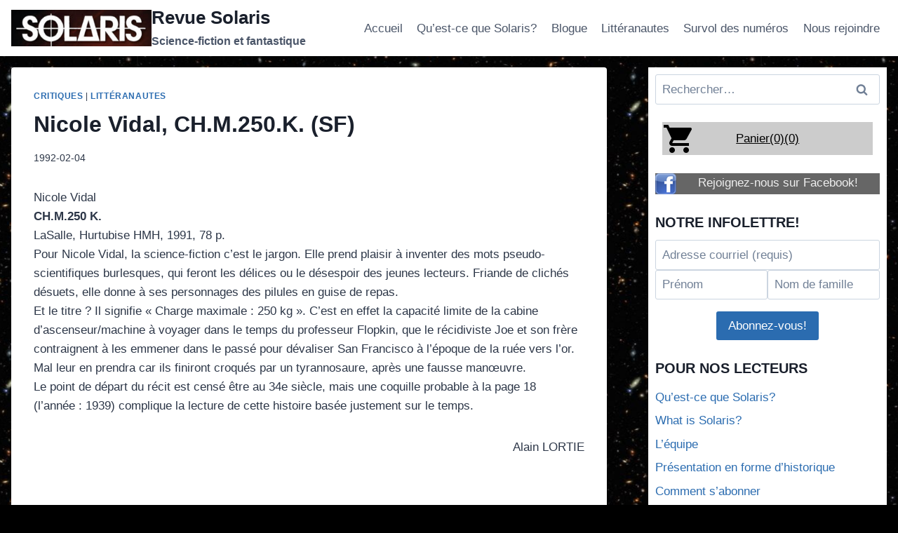

--- FILE ---
content_type: text/html; charset=UTF-8
request_url: https://www.revue-solaris.com/1992/02/nicole-vidal-ch-m-250-k-sf/
body_size: 18008
content:
<!doctype html>
<html lang="fr-FR" class="no-js" itemtype="https://schema.org/Blog" itemscope>
<head>
	<meta charset="UTF-8">
	<meta name="viewport" content="width=device-width, initial-scale=1, minimum-scale=1">
	<!-- Start cookieyes banner --> <script id="cookieyes" type="text/javascript" src="https://cdn-cookieyes.com/client_data/87b2c2e5da44dcf69ec54b1f/script.js"></script> <!-- End cookieyes banner -->
	<title>Nicole Vidal, CH.M.250.K. (SF) &#8211; Revue Solaris</title>
<meta name='robots' content='max-image-preview:large' />
<link rel="alternate" type="application/rss+xml" title="Revue Solaris &raquo; Flux" href="https://www.revue-solaris.com/feed/" />
<link rel="alternate" type="application/rss+xml" title="Revue Solaris &raquo; Flux des commentaires" href="https://www.revue-solaris.com/comments/feed/" />
			<script>document.documentElement.classList.remove( 'no-js' );</script>
			<link rel="alternate" type="application/rss+xml" title="Revue Solaris &raquo; Nicole Vidal, CH.M.250.K. (SF) Flux des commentaires" href="https://www.revue-solaris.com/1992/02/nicole-vidal-ch-m-250-k-sf/feed/" />
<link rel="alternate" title="oEmbed (JSON)" type="application/json+oembed" href="https://www.revue-solaris.com/wp-json/oembed/1.0/embed?url=https%3A%2F%2Fwww.revue-solaris.com%2F1992%2F02%2Fnicole-vidal-ch-m-250-k-sf%2F" />
<link rel="alternate" title="oEmbed (XML)" type="text/xml+oembed" href="https://www.revue-solaris.com/wp-json/oembed/1.0/embed?url=https%3A%2F%2Fwww.revue-solaris.com%2F1992%2F02%2Fnicole-vidal-ch-m-250-k-sf%2F&#038;format=xml" />
<style id='wp-img-auto-sizes-contain-inline-css'>
img:is([sizes=auto i],[sizes^="auto," i]){contain-intrinsic-size:3000px 1500px}
/*# sourceURL=wp-img-auto-sizes-contain-inline-css */
</style>
<link rel='stylesheet' id='formidable-css' href='https://www.revue-solaris.com/wp-content/plugins/formidable/css/formidableforms.css?ver=182302' media='all' />
<style id='wp-emoji-styles-inline-css'>

	img.wp-smiley, img.emoji {
		display: inline !important;
		border: none !important;
		box-shadow: none !important;
		height: 1em !important;
		width: 1em !important;
		margin: 0 0.07em !important;
		vertical-align: -0.1em !important;
		background: none !important;
		padding: 0 !important;
	}
/*# sourceURL=wp-emoji-styles-inline-css */
</style>
<style id='wp-block-library-inline-css'>
:root{--wp-block-synced-color:#7a00df;--wp-block-synced-color--rgb:122,0,223;--wp-bound-block-color:var(--wp-block-synced-color);--wp-editor-canvas-background:#ddd;--wp-admin-theme-color:#007cba;--wp-admin-theme-color--rgb:0,124,186;--wp-admin-theme-color-darker-10:#006ba1;--wp-admin-theme-color-darker-10--rgb:0,107,160.5;--wp-admin-theme-color-darker-20:#005a87;--wp-admin-theme-color-darker-20--rgb:0,90,135;--wp-admin-border-width-focus:2px}@media (min-resolution:192dpi){:root{--wp-admin-border-width-focus:1.5px}}.wp-element-button{cursor:pointer}:root .has-very-light-gray-background-color{background-color:#eee}:root .has-very-dark-gray-background-color{background-color:#313131}:root .has-very-light-gray-color{color:#eee}:root .has-very-dark-gray-color{color:#313131}:root .has-vivid-green-cyan-to-vivid-cyan-blue-gradient-background{background:linear-gradient(135deg,#00d084,#0693e3)}:root .has-purple-crush-gradient-background{background:linear-gradient(135deg,#34e2e4,#4721fb 50%,#ab1dfe)}:root .has-hazy-dawn-gradient-background{background:linear-gradient(135deg,#faaca8,#dad0ec)}:root .has-subdued-olive-gradient-background{background:linear-gradient(135deg,#fafae1,#67a671)}:root .has-atomic-cream-gradient-background{background:linear-gradient(135deg,#fdd79a,#004a59)}:root .has-nightshade-gradient-background{background:linear-gradient(135deg,#330968,#31cdcf)}:root .has-midnight-gradient-background{background:linear-gradient(135deg,#020381,#2874fc)}:root{--wp--preset--font-size--normal:16px;--wp--preset--font-size--huge:42px}.has-regular-font-size{font-size:1em}.has-larger-font-size{font-size:2.625em}.has-normal-font-size{font-size:var(--wp--preset--font-size--normal)}.has-huge-font-size{font-size:var(--wp--preset--font-size--huge)}.has-text-align-center{text-align:center}.has-text-align-left{text-align:left}.has-text-align-right{text-align:right}.has-fit-text{white-space:nowrap!important}#end-resizable-editor-section{display:none}.aligncenter{clear:both}.items-justified-left{justify-content:flex-start}.items-justified-center{justify-content:center}.items-justified-right{justify-content:flex-end}.items-justified-space-between{justify-content:space-between}.screen-reader-text{border:0;clip-path:inset(50%);height:1px;margin:-1px;overflow:hidden;padding:0;position:absolute;width:1px;word-wrap:normal!important}.screen-reader-text:focus{background-color:#ddd;clip-path:none;color:#444;display:block;font-size:1em;height:auto;left:5px;line-height:normal;padding:15px 23px 14px;text-decoration:none;top:5px;width:auto;z-index:100000}html :where(.has-border-color){border-style:solid}html :where([style*=border-top-color]){border-top-style:solid}html :where([style*=border-right-color]){border-right-style:solid}html :where([style*=border-bottom-color]){border-bottom-style:solid}html :where([style*=border-left-color]){border-left-style:solid}html :where([style*=border-width]){border-style:solid}html :where([style*=border-top-width]){border-top-style:solid}html :where([style*=border-right-width]){border-right-style:solid}html :where([style*=border-bottom-width]){border-bottom-style:solid}html :where([style*=border-left-width]){border-left-style:solid}html :where(img[class*=wp-image-]){height:auto;max-width:100%}:where(figure){margin:0 0 1em}html :where(.is-position-sticky){--wp-admin--admin-bar--position-offset:var(--wp-admin--admin-bar--height,0px)}@media screen and (max-width:600px){html :where(.is-position-sticky){--wp-admin--admin-bar--position-offset:0px}}

/*# sourceURL=wp-block-library-inline-css */
</style><style id='wp-block-paragraph-inline-css'>
.is-small-text{font-size:.875em}.is-regular-text{font-size:1em}.is-large-text{font-size:2.25em}.is-larger-text{font-size:3em}.has-drop-cap:not(:focus):first-letter{float:left;font-size:8.4em;font-style:normal;font-weight:100;line-height:.68;margin:.05em .1em 0 0;text-transform:uppercase}body.rtl .has-drop-cap:not(:focus):first-letter{float:none;margin-left:.1em}p.has-drop-cap.has-background{overflow:hidden}:root :where(p.has-background){padding:1.25em 2.375em}:where(p.has-text-color:not(.has-link-color)) a{color:inherit}p.has-text-align-left[style*="writing-mode:vertical-lr"],p.has-text-align-right[style*="writing-mode:vertical-rl"]{rotate:180deg}
/*# sourceURL=https://www.revue-solaris.com/wp-includes/blocks/paragraph/style.min.css */
</style>
<style id='global-styles-inline-css'>
:root{--wp--preset--aspect-ratio--square: 1;--wp--preset--aspect-ratio--4-3: 4/3;--wp--preset--aspect-ratio--3-4: 3/4;--wp--preset--aspect-ratio--3-2: 3/2;--wp--preset--aspect-ratio--2-3: 2/3;--wp--preset--aspect-ratio--16-9: 16/9;--wp--preset--aspect-ratio--9-16: 9/16;--wp--preset--color--black: #000000;--wp--preset--color--cyan-bluish-gray: #abb8c3;--wp--preset--color--white: #ffffff;--wp--preset--color--pale-pink: #f78da7;--wp--preset--color--vivid-red: #cf2e2e;--wp--preset--color--luminous-vivid-orange: #ff6900;--wp--preset--color--luminous-vivid-amber: #fcb900;--wp--preset--color--light-green-cyan: #7bdcb5;--wp--preset--color--vivid-green-cyan: #00d084;--wp--preset--color--pale-cyan-blue: #8ed1fc;--wp--preset--color--vivid-cyan-blue: #0693e3;--wp--preset--color--vivid-purple: #9b51e0;--wp--preset--color--theme-palette-1: #2B6CB0;--wp--preset--color--theme-palette-2: #215387;--wp--preset--color--theme-palette-3: #1A202C;--wp--preset--color--theme-palette-4: #2D3748;--wp--preset--color--theme-palette-5: #4A5568;--wp--preset--color--theme-palette-6: #718096;--wp--preset--color--theme-palette-7: #EDF2F7;--wp--preset--color--theme-palette-8: #F7FAFC;--wp--preset--color--theme-palette-9: #ffffff;--wp--preset--gradient--vivid-cyan-blue-to-vivid-purple: linear-gradient(135deg,rgb(6,147,227) 0%,rgb(155,81,224) 100%);--wp--preset--gradient--light-green-cyan-to-vivid-green-cyan: linear-gradient(135deg,rgb(122,220,180) 0%,rgb(0,208,130) 100%);--wp--preset--gradient--luminous-vivid-amber-to-luminous-vivid-orange: linear-gradient(135deg,rgb(252,185,0) 0%,rgb(255,105,0) 100%);--wp--preset--gradient--luminous-vivid-orange-to-vivid-red: linear-gradient(135deg,rgb(255,105,0) 0%,rgb(207,46,46) 100%);--wp--preset--gradient--very-light-gray-to-cyan-bluish-gray: linear-gradient(135deg,rgb(238,238,238) 0%,rgb(169,184,195) 100%);--wp--preset--gradient--cool-to-warm-spectrum: linear-gradient(135deg,rgb(74,234,220) 0%,rgb(151,120,209) 20%,rgb(207,42,186) 40%,rgb(238,44,130) 60%,rgb(251,105,98) 80%,rgb(254,248,76) 100%);--wp--preset--gradient--blush-light-purple: linear-gradient(135deg,rgb(255,206,236) 0%,rgb(152,150,240) 100%);--wp--preset--gradient--blush-bordeaux: linear-gradient(135deg,rgb(254,205,165) 0%,rgb(254,45,45) 50%,rgb(107,0,62) 100%);--wp--preset--gradient--luminous-dusk: linear-gradient(135deg,rgb(255,203,112) 0%,rgb(199,81,192) 50%,rgb(65,88,208) 100%);--wp--preset--gradient--pale-ocean: linear-gradient(135deg,rgb(255,245,203) 0%,rgb(182,227,212) 50%,rgb(51,167,181) 100%);--wp--preset--gradient--electric-grass: linear-gradient(135deg,rgb(202,248,128) 0%,rgb(113,206,126) 100%);--wp--preset--gradient--midnight: linear-gradient(135deg,rgb(2,3,129) 0%,rgb(40,116,252) 100%);--wp--preset--font-size--small: 14px;--wp--preset--font-size--medium: 24px;--wp--preset--font-size--large: 32px;--wp--preset--font-size--x-large: 42px;--wp--preset--font-size--larger: 40px;--wp--preset--spacing--20: 0.44rem;--wp--preset--spacing--30: 0.67rem;--wp--preset--spacing--40: 1rem;--wp--preset--spacing--50: 1.5rem;--wp--preset--spacing--60: 2.25rem;--wp--preset--spacing--70: 3.38rem;--wp--preset--spacing--80: 5.06rem;--wp--preset--shadow--natural: 6px 6px 9px rgba(0, 0, 0, 0.2);--wp--preset--shadow--deep: 12px 12px 50px rgba(0, 0, 0, 0.4);--wp--preset--shadow--sharp: 6px 6px 0px rgba(0, 0, 0, 0.2);--wp--preset--shadow--outlined: 6px 6px 0px -3px rgb(255, 255, 255), 6px 6px rgb(0, 0, 0);--wp--preset--shadow--crisp: 6px 6px 0px rgb(0, 0, 0);}:where(.is-layout-flex){gap: 0.5em;}:where(.is-layout-grid){gap: 0.5em;}body .is-layout-flex{display: flex;}.is-layout-flex{flex-wrap: wrap;align-items: center;}.is-layout-flex > :is(*, div){margin: 0;}body .is-layout-grid{display: grid;}.is-layout-grid > :is(*, div){margin: 0;}:where(.wp-block-columns.is-layout-flex){gap: 2em;}:where(.wp-block-columns.is-layout-grid){gap: 2em;}:where(.wp-block-post-template.is-layout-flex){gap: 1.25em;}:where(.wp-block-post-template.is-layout-grid){gap: 1.25em;}.has-black-color{color: var(--wp--preset--color--black) !important;}.has-cyan-bluish-gray-color{color: var(--wp--preset--color--cyan-bluish-gray) !important;}.has-white-color{color: var(--wp--preset--color--white) !important;}.has-pale-pink-color{color: var(--wp--preset--color--pale-pink) !important;}.has-vivid-red-color{color: var(--wp--preset--color--vivid-red) !important;}.has-luminous-vivid-orange-color{color: var(--wp--preset--color--luminous-vivid-orange) !important;}.has-luminous-vivid-amber-color{color: var(--wp--preset--color--luminous-vivid-amber) !important;}.has-light-green-cyan-color{color: var(--wp--preset--color--light-green-cyan) !important;}.has-vivid-green-cyan-color{color: var(--wp--preset--color--vivid-green-cyan) !important;}.has-pale-cyan-blue-color{color: var(--wp--preset--color--pale-cyan-blue) !important;}.has-vivid-cyan-blue-color{color: var(--wp--preset--color--vivid-cyan-blue) !important;}.has-vivid-purple-color{color: var(--wp--preset--color--vivid-purple) !important;}.has-black-background-color{background-color: var(--wp--preset--color--black) !important;}.has-cyan-bluish-gray-background-color{background-color: var(--wp--preset--color--cyan-bluish-gray) !important;}.has-white-background-color{background-color: var(--wp--preset--color--white) !important;}.has-pale-pink-background-color{background-color: var(--wp--preset--color--pale-pink) !important;}.has-vivid-red-background-color{background-color: var(--wp--preset--color--vivid-red) !important;}.has-luminous-vivid-orange-background-color{background-color: var(--wp--preset--color--luminous-vivid-orange) !important;}.has-luminous-vivid-amber-background-color{background-color: var(--wp--preset--color--luminous-vivid-amber) !important;}.has-light-green-cyan-background-color{background-color: var(--wp--preset--color--light-green-cyan) !important;}.has-vivid-green-cyan-background-color{background-color: var(--wp--preset--color--vivid-green-cyan) !important;}.has-pale-cyan-blue-background-color{background-color: var(--wp--preset--color--pale-cyan-blue) !important;}.has-vivid-cyan-blue-background-color{background-color: var(--wp--preset--color--vivid-cyan-blue) !important;}.has-vivid-purple-background-color{background-color: var(--wp--preset--color--vivid-purple) !important;}.has-black-border-color{border-color: var(--wp--preset--color--black) !important;}.has-cyan-bluish-gray-border-color{border-color: var(--wp--preset--color--cyan-bluish-gray) !important;}.has-white-border-color{border-color: var(--wp--preset--color--white) !important;}.has-pale-pink-border-color{border-color: var(--wp--preset--color--pale-pink) !important;}.has-vivid-red-border-color{border-color: var(--wp--preset--color--vivid-red) !important;}.has-luminous-vivid-orange-border-color{border-color: var(--wp--preset--color--luminous-vivid-orange) !important;}.has-luminous-vivid-amber-border-color{border-color: var(--wp--preset--color--luminous-vivid-amber) !important;}.has-light-green-cyan-border-color{border-color: var(--wp--preset--color--light-green-cyan) !important;}.has-vivid-green-cyan-border-color{border-color: var(--wp--preset--color--vivid-green-cyan) !important;}.has-pale-cyan-blue-border-color{border-color: var(--wp--preset--color--pale-cyan-blue) !important;}.has-vivid-cyan-blue-border-color{border-color: var(--wp--preset--color--vivid-cyan-blue) !important;}.has-vivid-purple-border-color{border-color: var(--wp--preset--color--vivid-purple) !important;}.has-vivid-cyan-blue-to-vivid-purple-gradient-background{background: var(--wp--preset--gradient--vivid-cyan-blue-to-vivid-purple) !important;}.has-light-green-cyan-to-vivid-green-cyan-gradient-background{background: var(--wp--preset--gradient--light-green-cyan-to-vivid-green-cyan) !important;}.has-luminous-vivid-amber-to-luminous-vivid-orange-gradient-background{background: var(--wp--preset--gradient--luminous-vivid-amber-to-luminous-vivid-orange) !important;}.has-luminous-vivid-orange-to-vivid-red-gradient-background{background: var(--wp--preset--gradient--luminous-vivid-orange-to-vivid-red) !important;}.has-very-light-gray-to-cyan-bluish-gray-gradient-background{background: var(--wp--preset--gradient--very-light-gray-to-cyan-bluish-gray) !important;}.has-cool-to-warm-spectrum-gradient-background{background: var(--wp--preset--gradient--cool-to-warm-spectrum) !important;}.has-blush-light-purple-gradient-background{background: var(--wp--preset--gradient--blush-light-purple) !important;}.has-blush-bordeaux-gradient-background{background: var(--wp--preset--gradient--blush-bordeaux) !important;}.has-luminous-dusk-gradient-background{background: var(--wp--preset--gradient--luminous-dusk) !important;}.has-pale-ocean-gradient-background{background: var(--wp--preset--gradient--pale-ocean) !important;}.has-electric-grass-gradient-background{background: var(--wp--preset--gradient--electric-grass) !important;}.has-midnight-gradient-background{background: var(--wp--preset--gradient--midnight) !important;}.has-small-font-size{font-size: var(--wp--preset--font-size--small) !important;}.has-medium-font-size{font-size: var(--wp--preset--font-size--medium) !important;}.has-large-font-size{font-size: var(--wp--preset--font-size--large) !important;}.has-x-large-font-size{font-size: var(--wp--preset--font-size--x-large) !important;}
/*# sourceURL=global-styles-inline-css */
</style>

<style id='classic-theme-styles-inline-css'>
/*! This file is auto-generated */
.wp-block-button__link{color:#fff;background-color:#32373c;border-radius:9999px;box-shadow:none;text-decoration:none;padding:calc(.667em + 2px) calc(1.333em + 2px);font-size:1.125em}.wp-block-file__button{background:#32373c;color:#fff;text-decoration:none}
/*# sourceURL=/wp-includes/css/classic-themes.min.css */
</style>
<link rel='stylesheet' id='contact-form-7-css' href='https://www.revue-solaris.com/wp-content/plugins/contact-form-7/includes/css/styles.css?ver=5.7.7' media='all' />
<link rel='stylesheet' id='kadence-global-css' href='https://www.revue-solaris.com/wp-content/themes/kadence/assets/css/global.min.css?ver=1711905703' media='all' />
<style id='kadence-global-inline-css'>
/* Kadence Base CSS */
:root{--global-palette1:#2B6CB0;--global-palette2:#215387;--global-palette3:#1A202C;--global-palette4:#2D3748;--global-palette5:#4A5568;--global-palette6:#718096;--global-palette7:#EDF2F7;--global-palette8:#F7FAFC;--global-palette9:#ffffff;--global-palette9rgb:255, 255, 255;--global-palette-highlight:var(--global-palette1);--global-palette-highlight-alt:var(--global-palette2);--global-palette-highlight-alt2:var(--global-palette9);--global-palette-btn-bg:var(--global-palette1);--global-palette-btn-bg-hover:var(--global-palette2);--global-palette-btn:var(--global-palette9);--global-palette-btn-hover:var(--global-palette9);--global-body-font-family:-apple-system,BlinkMacSystemFont,"Segoe UI",Roboto,Oxygen-Sans,Ubuntu,Cantarell,"Helvetica Neue",sans-serif, "Apple Color Emoji", "Segoe UI Emoji", "Segoe UI Symbol";--global-heading-font-family:inherit;--global-primary-nav-font-family:inherit;--global-fallback-font:sans-serif;--global-display-fallback-font:sans-serif;--global-content-width:1290px;--global-content-narrow-width:842px;--global-content-edge-padding:1rem;--global-content-boxed-padding:2rem;--global-calc-content-width:calc(1290px - var(--global-content-edge-padding) - var(--global-content-edge-padding) );--wp--style--global--content-size:var(--global-calc-content-width);}.wp-site-blocks{--global-vw:calc( 100vw - ( 0.5 * var(--scrollbar-offset)));}body{background-color:#000000;background-image:url('https://www.revue-solaris.com/wp-content/uploads/webb-starfield.jpg');background-position:center;}body, input, select, optgroup, textarea{font-weight:400;font-size:17px;line-height:1.6;font-family:var(--global-body-font-family);color:var(--global-palette4);}.content-bg, body.content-style-unboxed .site{background:var(--global-palette9);}h1,h2,h3,h4,h5,h6{font-family:var(--global-heading-font-family);}h1{font-weight:700;font-size:32px;line-height:1.5;color:var(--global-palette3);}h2{font-weight:700;font-size:28px;line-height:1.5;color:var(--global-palette3);}h3{font-weight:700;font-size:24px;line-height:1.5;color:var(--global-palette3);}h4{font-weight:700;font-size:22px;line-height:1.5;color:var(--global-palette4);}h5{font-weight:700;font-size:20px;line-height:1.5;color:var(--global-palette4);}h6{font-weight:700;font-size:18px;line-height:1.5;color:var(--global-palette5);}.entry-hero .kadence-breadcrumbs{max-width:1290px;}.site-container, .site-header-row-layout-contained, .site-footer-row-layout-contained, .entry-hero-layout-contained, .comments-area, .alignfull > .wp-block-cover__inner-container, .alignwide > .wp-block-cover__inner-container{max-width:var(--global-content-width);}.content-width-narrow .content-container.site-container, .content-width-narrow .hero-container.site-container{max-width:var(--global-content-narrow-width);}@media all and (min-width: 1520px){.wp-site-blocks .content-container  .alignwide{margin-left:-115px;margin-right:-115px;width:unset;max-width:unset;}}@media all and (min-width: 1102px){.content-width-narrow .wp-site-blocks .content-container .alignwide{margin-left:-130px;margin-right:-130px;width:unset;max-width:unset;}}.content-style-boxed .wp-site-blocks .entry-content .alignwide{margin-left:calc( -1 * var( --global-content-boxed-padding ) );margin-right:calc( -1 * var( --global-content-boxed-padding ) );}.content-area{margin-top:1rem;margin-bottom:1rem;}@media all and (max-width: 1024px){.content-area{margin-top:3rem;margin-bottom:3rem;}}@media all and (max-width: 767px){.content-area{margin-top:2rem;margin-bottom:2rem;}}@media all and (max-width: 1024px){:root{--global-content-boxed-padding:2rem;}}@media all and (max-width: 767px){:root{--global-content-boxed-padding:1.5rem;}}.entry-content-wrap{padding:2rem;}@media all and (max-width: 1024px){.entry-content-wrap{padding:2rem;}}@media all and (max-width: 767px){.entry-content-wrap{padding:1.5rem;}}.entry.single-entry{box-shadow:0px 15px 15px -10px rgba(0,0,0,0.05);}.entry.loop-entry{box-shadow:0px 15px 15px -10px rgba(0,0,0,0.05);}.loop-entry .entry-content-wrap{padding:2rem;}@media all and (max-width: 1024px){.loop-entry .entry-content-wrap{padding:2rem;}}@media all and (max-width: 767px){.loop-entry .entry-content-wrap{padding:1.5rem;}}.primary-sidebar.widget-area .widget{margin-bottom:1.5em;font-style:normal;color:var(--global-palette3);}.primary-sidebar.widget-area .widget-title{font-weight:700;font-size:20px;line-height:1.5;color:var(--global-palette3);}.primary-sidebar.widget-area{background:#ffffff;padding:10px 10px 10px 10px;}.has-sidebar.has-left-sidebar:not(.rtl) .primary-sidebar.widget-area, .rtl.has-sidebar:not(.has-left-sidebar) .primary-sidebar.widget-area{border-right:0px none transparent;}.has-sidebar:not(.has-left-sidebar):not(.rtl) .primary-sidebar.widget-area, .rtl.has-sidebar.has-left-sidebar .primary-sidebar.widget-area{border-left:0px none transparent;}button, .button, .wp-block-button__link, input[type="button"], input[type="reset"], input[type="submit"], .fl-button, .elementor-button-wrapper .elementor-button{box-shadow:0px 0px 0px -7px rgba(0,0,0,0);}button:hover, button:focus, button:active, .button:hover, .button:focus, .button:active, .wp-block-button__link:hover, .wp-block-button__link:focus, .wp-block-button__link:active, input[type="button"]:hover, input[type="button"]:focus, input[type="button"]:active, input[type="reset"]:hover, input[type="reset"]:focus, input[type="reset"]:active, input[type="submit"]:hover, input[type="submit"]:focus, input[type="submit"]:active, .elementor-button-wrapper .elementor-button:hover, .elementor-button-wrapper .elementor-button:focus, .elementor-button-wrapper .elementor-button:active{box-shadow:0px 15px 25px -7px rgba(0,0,0,0.1);}.kb-button.kb-btn-global-outline.kb-btn-global-inherit{padding-top:calc(px - 2px);padding-right:calc(px - 2px);padding-bottom:calc(px - 2px);padding-left:calc(px - 2px);}@media all and (min-width: 1025px){.transparent-header .entry-hero .entry-hero-container-inner{padding-top:80px;}}@media all and (max-width: 1024px){.mobile-transparent-header .entry-hero .entry-hero-container-inner{padding-top:80px;}}@media all and (max-width: 767px){.mobile-transparent-header .entry-hero .entry-hero-container-inner{padding-top:80px;}}.entry-author-style-center{padding-top:var(--global-md-spacing);border-top:1px solid var(--global-gray-500);}.entry-author-style-center .entry-author-avatar, .entry-meta .author-avatar{display:none;}.entry-author-style-normal .entry-author-profile{padding-left:0px;}#comments .comment-meta{margin-left:0px;}.entry-hero.post-hero-section .entry-header{min-height:200px;}
/* Kadence Header CSS */
@media all and (max-width: 1024px){.mobile-transparent-header #masthead{position:absolute;left:0px;right:0px;z-index:100;}.kadence-scrollbar-fixer.mobile-transparent-header #masthead{right:var(--scrollbar-offset,0);}.mobile-transparent-header #masthead, .mobile-transparent-header .site-top-header-wrap .site-header-row-container-inner, .mobile-transparent-header .site-main-header-wrap .site-header-row-container-inner, .mobile-transparent-header .site-bottom-header-wrap .site-header-row-container-inner{background:transparent;}.site-header-row-tablet-layout-fullwidth, .site-header-row-tablet-layout-standard{padding:0px;}}@media all and (min-width: 1025px){.transparent-header #masthead{position:absolute;left:0px;right:0px;z-index:100;}.transparent-header.kadence-scrollbar-fixer #masthead{right:var(--scrollbar-offset,0);}.transparent-header #masthead, .transparent-header .site-top-header-wrap .site-header-row-container-inner, .transparent-header .site-main-header-wrap .site-header-row-container-inner, .transparent-header .site-bottom-header-wrap .site-header-row-container-inner{background:transparent;}}.site-branding a.brand img{max-width:200px;}.site-branding a.brand img.svg-logo-image{width:200px;}@media all and (max-width: 767px){.site-branding a.brand img{max-width:100px;}.site-branding a.brand img.svg-logo-image{width:100px;}}.site-branding{padding:0px 0px 0px 0px;}.site-branding .site-title{font-weight:700;font-size:26px;line-height:1.2;color:var(--global-palette3);}.site-branding .site-description{font-weight:700;font-size:16px;line-height:1.4;color:var(--global-palette5);}#masthead, #masthead .kadence-sticky-header.item-is-fixed:not(.item-at-start):not(.site-header-row-container):not(.site-main-header-wrap), #masthead .kadence-sticky-header.item-is-fixed:not(.item-at-start) > .site-header-row-container-inner{background:#ffffff;}.site-main-header-inner-wrap{min-height:80px;}.header-navigation[class*="header-navigation-style-underline"] .header-menu-container.primary-menu-container>ul>li>a:after{width:calc( 100% - 1.2em);}.main-navigation .primary-menu-container > ul > li.menu-item > a{padding-left:calc(1.2em / 2);padding-right:calc(1.2em / 2);padding-top:0.6em;padding-bottom:0.6em;color:var(--global-palette5);}.main-navigation .primary-menu-container > ul > li.menu-item .dropdown-nav-special-toggle{right:calc(1.2em / 2);}.main-navigation .primary-menu-container > ul > li.menu-item > a:hover{color:var(--global-palette-highlight);}.main-navigation .primary-menu-container > ul > li.menu-item.current-menu-item > a{color:var(--global-palette3);}.header-navigation .header-menu-container ul ul.sub-menu, .header-navigation .header-menu-container ul ul.submenu{background:var(--global-palette3);box-shadow:0px 2px 13px 0px rgba(0,0,0,0.1);}.header-navigation .header-menu-container ul ul li.menu-item, .header-menu-container ul.menu > li.kadence-menu-mega-enabled > ul > li.menu-item > a{border-bottom:1px solid rgba(255,255,255,0.1);}.header-navigation .header-menu-container ul ul li.menu-item > a{width:200px;padding-top:1em;padding-bottom:1em;color:var(--global-palette8);font-size:12px;}.header-navigation .header-menu-container ul ul li.menu-item > a:hover{color:var(--global-palette9);background:var(--global-palette4);}.header-navigation .header-menu-container ul ul li.menu-item.current-menu-item > a{color:var(--global-palette9);background:var(--global-palette4);}.mobile-toggle-open-container .menu-toggle-open, .mobile-toggle-open-container .menu-toggle-open:focus{color:var(--global-palette5);padding:0.4em 0.6em 0.4em 0.6em;font-size:14px;}.mobile-toggle-open-container .menu-toggle-open.menu-toggle-style-bordered{border:1px solid currentColor;}.mobile-toggle-open-container .menu-toggle-open .menu-toggle-icon{font-size:20px;}.mobile-toggle-open-container .menu-toggle-open:hover, .mobile-toggle-open-container .menu-toggle-open:focus-visible{color:var(--global-palette-highlight);}.mobile-navigation ul li{font-size:14px;}.mobile-navigation ul li a{padding-top:1em;padding-bottom:1em;}.mobile-navigation ul li > a, .mobile-navigation ul li.menu-item-has-children > .drawer-nav-drop-wrap{color:var(--global-palette8);}.mobile-navigation ul li.current-menu-item > a, .mobile-navigation ul li.current-menu-item.menu-item-has-children > .drawer-nav-drop-wrap{color:var(--global-palette-highlight);}.mobile-navigation ul li.menu-item-has-children .drawer-nav-drop-wrap, .mobile-navigation ul li:not(.menu-item-has-children) a{border-bottom:1px solid rgba(255,255,255,0.1);}.mobile-navigation:not(.drawer-navigation-parent-toggle-true) ul li.menu-item-has-children .drawer-nav-drop-wrap button{border-left:1px solid rgba(255,255,255,0.1);}#mobile-drawer .drawer-header .drawer-toggle{padding:0.6em 0.15em 0.6em 0.15em;font-size:24px;}
/* Kadence Footer CSS */
#colophon{background:#f4f4f4;}.site-bottom-footer-inner-wrap{padding-top:0px;padding-bottom:0px;grid-column-gap:30px;}.site-bottom-footer-inner-wrap .widget{margin-bottom:30px;}.site-bottom-footer-inner-wrap .site-footer-section:not(:last-child):after{right:calc(-30px / 2);}.footer-social-wrap .footer-social-inner-wrap{font-size:1em;gap:0.3em;}.site-footer .site-footer-wrap .site-footer-section .footer-social-wrap .footer-social-inner-wrap .social-button{border:2px none transparent;border-radius:3px;}
/*# sourceURL=kadence-global-inline-css */
</style>
<link rel='stylesheet' id='kadence-header-css' href='https://www.revue-solaris.com/wp-content/themes/kadence/assets/css/header.min.css?ver=1711905703' media='all' />
<link rel='stylesheet' id='kadence-content-css' href='https://www.revue-solaris.com/wp-content/themes/kadence/assets/css/content.min.css?ver=1711905703' media='all' />
<link rel='stylesheet' id='kadence-comments-css' href='https://www.revue-solaris.com/wp-content/themes/kadence/assets/css/comments.min.css?ver=1711905703' media='all' />
<link rel='stylesheet' id='kadence-sidebar-css' href='https://www.revue-solaris.com/wp-content/themes/kadence/assets/css/sidebar.min.css?ver=1711905703' media='all' />
<link rel='stylesheet' id='kadence-footer-css' href='https://www.revue-solaris.com/wp-content/themes/kadence/assets/css/footer.min.css?ver=1711905703' media='all' />
<link rel='stylesheet' id='tablepress-default-css' href='https://www.revue-solaris.com/wp-content/plugins/tablepress/css/build/default.css?ver=2.4.4' media='all' />
<link rel="https://api.w.org/" href="https://www.revue-solaris.com/wp-json/" /><link rel="alternate" title="JSON" type="application/json" href="https://www.revue-solaris.com/wp-json/wp/v2/posts/13112" /><link rel="EditURI" type="application/rsd+xml" title="RSD" href="https://www.revue-solaris.com/xmlrpc.php?rsd" />
<meta name="generator" content="WordPress 6.9" />
<link rel="canonical" href="https://www.revue-solaris.com/1992/02/nicole-vidal-ch-m-250-k-sf/" />
<link rel='shortlink' href='https://www.revue-solaris.com/?p=13112' />
<style>
		#category-posts-4-internal ul {padding: 0;}
#category-posts-4-internal .cat-post-item img {max-width: initial; max-height: initial; margin: initial;}
#category-posts-4-internal .cat-post-author {margin-bottom: 0;}
#category-posts-4-internal .cat-post-thumbnail {margin: 5px 10px 5px 0;}
#category-posts-4-internal .cat-post-item:before {content: ""; clear: both;}
#category-posts-4-internal .cat-post-excerpt-more {display: inline-block;}
#category-posts-4-internal .cat-post-item {list-style: none; margin: 3px 0 10px; padding: 3px 0;}
#category-posts-4-internal .cat-post-current .cat-post-title {font-weight: bold; text-transform: uppercase;}
#category-posts-4-internal [class*=cat-post-tax] {font-size: 0.85em;}
#category-posts-4-internal [class*=cat-post-tax] * {display:inline-block;}
#category-posts-4-internal .cat-post-item a:after {content: ""; display: table;	clear: both;}
#category-posts-4-internal .cat-post-item .cat-post-title {overflow: hidden;text-overflow: ellipsis;white-space: initial;display: -webkit-box;-webkit-line-clamp: 2;-webkit-box-orient: vertical;padding-bottom: 0 !important;}
#category-posts-4-internal .cat-post-item a:after {content: ""; clear: both;}
#category-posts-4-internal .cat-post-thumbnail {display:block; float:left; margin:5px 10px 5px 0;}
#category-posts-4-internal .cat-post-crop {overflow:hidden;display:block;}
#category-posts-4-internal p {margin:5px 0 0 0}
#category-posts-4-internal li > div {margin:5px 0 0 0; clear:both;}
#category-posts-4-internal .dashicons {vertical-align:middle;}
#category-posts-4-internal .cat-post-thumbnail .cat-post-crop img {object-fit: cover; max-width: 100%; display: block;}
#category-posts-4-internal .cat-post-thumbnail .cat-post-crop-not-supported img {width: 100%;}
#category-posts-4-internal .cat-post-thumbnail {max-width:12%;}
#category-posts-4-internal .cat-post-item img {margin: initial;}
</style>
		
		<!-- GA Google Analytics @ https://m0n.co/ga -->
		<script async src="https://www.googletagmanager.com/gtag/js?id=G-EKMLHJHKV2"></script>
		<script>
			window.dataLayer = window.dataLayer || [];
			function gtag(){dataLayer.push(arguments);}
			gtag('js', new Date());
			gtag('config', 'G-EKMLHJHKV2');
		</script>

	<style type="text/css">.broken_link, a.broken_link {
	text-decoration: line-through;
}</style>		<style id="wp-custom-css">
			/* Ajoute cadre, ombrage aux images couvertures */
.entry-content img {border-radius: 3px;
  box-shadow: 0 1px 4px rgba(0, 0, 0, 0.2);}

/* Styles pour Survol des numéros */
.gal-album {  width: 100%;  margin: 10px auto;  overflow: hidden; }
.gal-couv { float:left; margin:10px; width:22%; height:250px; font-size:medium; text-align:left; line-height:70%; margin-bottom: 30px;}
.gal-couv img { max-width: 100%; }

/* Panier e-commerce, navigation de gauche */
.boite-vente {  display:inherit; border: 1px solid #999;  background-color:#8C8; padding:10px; margin:10px; text-align:center;} 
.boite-panier {  display:inherit; border: 0px;  background:#CCC url(/images/transac_panier.png) no-repeat;  padding:10px; margin:10px; text-align:center; } 
.widget-area .widget .boite-panier a { color:#000; }

/* Enleve le panier e-commerce */
/* .boite-vente {  display:none;} 
.boite-panier {  display:none;} */

ul#category-posts-4-internal {margin:0;padding:0;}		</style>
		</head>

<body class="wp-singular post-template-default single single-post postid-13112 single-format-standard wp-custom-logo wp-embed-responsive wp-theme-kadence wp-child-theme-kadence-solaris footer-on-bottom hide-focus-outline link-style-standard has-sidebar content-title-style-normal content-width-normal content-style-boxed content-vertical-padding-show non-transparent-header mobile-non-transparent-header">
<div id="wrapper" class="site wp-site-blocks">
			<a class="skip-link screen-reader-text scroll-ignore" href="#main">Skip to content</a>
		<header id="masthead" class="site-header" role="banner" itemtype="https://schema.org/WPHeader" itemscope>
	<div id="main-header" class="site-header-wrap">
		<div class="site-header-inner-wrap">
			<div class="site-header-upper-wrap">
				<div class="site-header-upper-inner-wrap">
					<div class="site-main-header-wrap site-header-row-container site-header-focus-item site-header-row-layout-standard" data-section="kadence_customizer_header_main">
	<div class="site-header-row-container-inner">
				<div class="site-container">
			<div class="site-main-header-inner-wrap site-header-row site-header-row-has-sides site-header-row-no-center">
									<div class="site-header-main-section-left site-header-section site-header-section-left">
						<div class="site-header-item site-header-focus-item" data-section="title_tagline">
	<div class="site-branding branding-layout-standard"><a class="brand has-logo-image" href="https://www.revue-solaris.com/" rel="home"><img width="255" height="67" src="https://www.revue-solaris.com/wp-content/uploads/cropped-Solaris238-e1760629073299.jpg" class="custom-logo" alt="Revue Solaris" decoding="async" srcset="https://www.revue-solaris.com/wp-content/uploads/cropped-Solaris238-e1760629073299.jpg 255w, https://www.revue-solaris.com/wp-content/uploads/cropped-Solaris238-e1760629073299-150x39.jpg 150w" sizes="(max-width: 255px) 100vw, 255px" /><div class="site-title-wrap"><p class="site-title">Revue Solaris</p><p class="site-description">Science-fiction et fantastique</p></div></a></div></div><!-- data-section="title_tagline" -->
					</div>
																	<div class="site-header-main-section-right site-header-section site-header-section-right">
						<div class="site-header-item site-header-focus-item site-header-item-main-navigation header-navigation-layout-stretch-false header-navigation-layout-fill-stretch-false" data-section="kadence_customizer_primary_navigation">
		<nav id="site-navigation" class="main-navigation header-navigation nav--toggle-sub header-navigation-style-standard header-navigation-dropdown-animation-none" role="navigation" aria-label="Primary Navigation">
				<div class="primary-menu-container header-menu-container">
			<ul id="primary-menu" class="menu"><li id="menu-item-3226" class="menu-item menu-item-type-post_type menu-item-object-page menu-item-home menu-item-3226"><a href="https://www.revue-solaris.com/">Accueil</a></li>
<li id="menu-item-3228" class="menu-item menu-item-type-post_type menu-item-object-page menu-item-3228"><a href="https://www.revue-solaris.com/a-propos/historique-et-breve-description/">Qu’est-ce que Solaris?</a></li>
<li id="menu-item-5721" class="menu-item menu-item-type-post_type menu-item-object-page current_page_parent menu-item-5721"><a href="https://www.revue-solaris.com/blogue-solaris/">Blogue</a></li>
<li id="menu-item-11405" class="menu-item menu-item-type-taxonomy menu-item-object-category current-post-ancestor current-menu-parent current-post-parent menu-item-11405"><a href="https://www.revue-solaris.com/category/critiques/litteranautes/">Littéranautes</a></li>
<li id="menu-item-6677" class="menu-item menu-item-type-post_type menu-item-object-page menu-item-6677"><a href="https://www.revue-solaris.com/a-propos/survol-des-numeros/">Survol des numéros</a></li>
<li id="menu-item-2241" class="menu-item menu-item-type-post_type menu-item-object-page menu-item-2241"><a href="https://www.revue-solaris.com/a-propos/comment-nous-rejoindre/">Nous rejoindre</a></li>
</ul>		</div>
	</nav><!-- #site-navigation -->
	</div><!-- data-section="primary_navigation" -->
					</div>
							</div>
		</div>
	</div>
</div>
				</div>
			</div>
					</div>
	</div>
	
<div id="mobile-header" class="site-mobile-header-wrap">
	<div class="site-header-inner-wrap">
		<div class="site-header-upper-wrap">
			<div class="site-header-upper-inner-wrap">
			<div class="site-main-header-wrap site-header-focus-item site-header-row-layout-standard site-header-row-tablet-layout-default site-header-row-mobile-layout-default ">
	<div class="site-header-row-container-inner">
		<div class="site-container">
			<div class="site-main-header-inner-wrap site-header-row site-header-row-has-sides site-header-row-no-center">
									<div class="site-header-main-section-left site-header-section site-header-section-left">
						<div class="site-header-item site-header-focus-item" data-section="title_tagline">
	<div class="site-branding mobile-site-branding branding-layout-standard branding-tablet-layout-inherit branding-mobile-layout-inherit"><a class="brand has-logo-image" href="https://www.revue-solaris.com/" rel="home"><img width="255" height="67" src="https://www.revue-solaris.com/wp-content/uploads/cropped-Solaris238-e1760629073299.jpg" class="custom-logo" alt="Revue Solaris" decoding="async" srcset="https://www.revue-solaris.com/wp-content/uploads/cropped-Solaris238-e1760629073299.jpg 255w, https://www.revue-solaris.com/wp-content/uploads/cropped-Solaris238-e1760629073299-150x39.jpg 150w" sizes="(max-width: 255px) 100vw, 255px" /><div class="site-title-wrap"><div class="site-title vs-md-false">Revue Solaris</div><div class="site-description vs-sm-false vs-md-false">Science-fiction et fantastique</div></div></a></div></div><!-- data-section="title_tagline" -->
					</div>
																	<div class="site-header-main-section-right site-header-section site-header-section-right">
						<div class="site-header-item site-header-focus-item site-header-item-navgation-popup-toggle" data-section="kadence_customizer_mobile_trigger">
		<div class="mobile-toggle-open-container">
						<button id="mobile-toggle" class="menu-toggle-open drawer-toggle menu-toggle-style-default" aria-label="Open menu" data-toggle-target="#mobile-drawer" data-toggle-body-class="showing-popup-drawer-from-right" aria-expanded="false" data-set-focus=".menu-toggle-close"
					>
						<span class="menu-toggle-icon"><span class="kadence-svg-iconset"><svg aria-hidden="true" class="kadence-svg-icon kadence-menu-svg" fill="currentColor" version="1.1" xmlns="http://www.w3.org/2000/svg" width="24" height="24" viewBox="0 0 24 24"><title>Toggle Menu</title><path d="M3 13h18c0.552 0 1-0.448 1-1s-0.448-1-1-1h-18c-0.552 0-1 0.448-1 1s0.448 1 1 1zM3 7h18c0.552 0 1-0.448 1-1s-0.448-1-1-1h-18c-0.552 0-1 0.448-1 1s0.448 1 1 1zM3 19h18c0.552 0 1-0.448 1-1s-0.448-1-1-1h-18c-0.552 0-1 0.448-1 1s0.448 1 1 1z"></path>
				</svg></span></span>
		</button>
	</div>
	</div><!-- data-section="mobile_trigger" -->
					</div>
							</div>
		</div>
	</div>
</div>
			</div>
		</div>
			</div>
</div>
</header><!-- #masthead -->

	<div id="inner-wrap" class="wrap hfeed kt-clear">
		<div id="primary" class="content-area">
	<div class="content-container site-container">
		<main id="main" class="site-main" role="main">
						<div class="content-wrap">
				<article id="post-13112" class="entry content-bg single-entry post-footer-area-boxed post-13112 post type-post status-publish format-standard hentry category-critiques category-litteranautes">
	<div class="entry-content-wrap">
		<header class="entry-header post-title title-align-left title-tablet-align-inherit title-mobile-align-inherit">
			<div class="entry-taxonomies">
			<span class="category-links term-links category-style-normal">
				<a href="https://www.revue-solaris.com/category/critiques/" rel="tag">Critiques</a> | <a href="https://www.revue-solaris.com/category/critiques/litteranautes/" rel="tag">Littéranautes</a>			</span>
		</div><!-- .entry-taxonomies -->
		<h1 class="entry-title">Nicole Vidal, CH.M.250.K. (SF)</h1><div class="entry-meta entry-meta-divider-dot">
						<span class="posted-on">
						<time class="entry-date published" datetime="1992-02-04T09:39:00-05:00">1992-02-04</time><time class="updated" datetime="2024-05-10T10:21:15-04:00">2024-05-10</time>					</span>
					</div><!-- .entry-meta -->
</header><!-- .entry-header -->

<div class="entry-content single-content">
	
<p>Nicole Vidal<br /><strong>CH.M.250 K.</strong><br />LaSalle, Hurtubise HMH, 1991, 78 p.<br />Pour Nicole Vidal, la science-fiction c’est le jargon. Elle prend plaisir à inventer des mots pseudo-scientifiques burlesques, qui feront les délices ou le désespoir des jeunes lecteurs. Friande de clichés désuets, elle donne à ses personnages des pilules en guise de repas.<br />Et le titre ? Il signifie « Charge maximale : 250 kg ». C’est en effet la capacité limite de la cabine d’ascenseur/machine à voyager dans le temps du professeur Flopkin, que le récidiviste Joe et son frère contraignent à les emmener dans le passé pour dévaliser San Francisco à l’époque de la ruée vers l’or. Mal leur en prendra car ils finiront croqués par un tyrannosaure, après une fausse manœuvre.<br />Le point de départ du récit est censé être au 34e siècle, mais une coquille probable à la page 18 (l’année : 1939) complique la lecture de cette histoire basée justement sur le temps.<br /></p>



<p class="has-text-align-right">Alain LORTIE</p>
</div><!-- .entry-content -->
<footer class="entry-footer">
	</footer><!-- .entry-footer -->
	</div>
</article><!-- #post-13112 -->

<div class="post-navigation-wrap content-bg entry-content-wrap entry">
	<nav class="navigation post-navigation" aria-label="Publications">
		<h2 class="screen-reader-text">Navigation de l’article</h2>
		<div class="nav-links"><div class="nav-previous"><a href="https://www.revue-solaris.com/1992/02/daniel-sernine-la-fresque-aux-trois-demons-fa/" rel="prev"><div class="post-navigation-sub"><small><span class="kadence-svg-iconset svg-baseline"><svg aria-hidden="true" class="kadence-svg-icon kadence-arrow-left-alt-svg" fill="currentColor" version="1.1" xmlns="http://www.w3.org/2000/svg" width="29" height="28" viewBox="0 0 29 28"><title>Précédent</title><path d="M28 12.5v3c0 0.281-0.219 0.5-0.5 0.5h-19.5v3.5c0 0.203-0.109 0.375-0.297 0.453s-0.391 0.047-0.547-0.078l-6-5.469c-0.094-0.094-0.156-0.219-0.156-0.359v0c0-0.141 0.063-0.281 0.156-0.375l6-5.531c0.156-0.141 0.359-0.172 0.547-0.094 0.172 0.078 0.297 0.25 0.297 0.453v3.5h19.5c0.281 0 0.5 0.219 0.5 0.5z"></path>
				</svg></span>Précédent</small></div>Daniel Sernine, La Fresque aux trois démons (Fa)</a></div><div class="nav-next"><a href="https://www.revue-solaris.com/1992/02/francine-pelletier-la-foret-de-metal-sf/" rel="next"><div class="post-navigation-sub"><small>Suivant<span class="kadence-svg-iconset svg-baseline"><svg aria-hidden="true" class="kadence-svg-icon kadence-arrow-right-alt-svg" fill="currentColor" version="1.1" xmlns="http://www.w3.org/2000/svg" width="27" height="28" viewBox="0 0 27 28"><title>Continuer</title><path d="M27 13.953c0 0.141-0.063 0.281-0.156 0.375l-6 5.531c-0.156 0.141-0.359 0.172-0.547 0.094-0.172-0.078-0.297-0.25-0.297-0.453v-3.5h-19.5c-0.281 0-0.5-0.219-0.5-0.5v-3c0-0.281 0.219-0.5 0.5-0.5h19.5v-3.5c0-0.203 0.109-0.375 0.297-0.453s0.391-0.047 0.547 0.078l6 5.469c0.094 0.094 0.156 0.219 0.156 0.359v0z"></path>
				</svg></span></small></div>Francine Pelletier, La Forêt de métal (SF)</a></div></div>
	</nav></div><div id="comments" class="comments-area content-bg entry-content-wrap entry">
		<div id="respond" class="comment-respond">
		<h3 id="reply-title" class="comment-reply-title">Laisser un commentaire <small><a rel="nofollow" id="cancel-comment-reply-link" href="/1992/02/nicole-vidal-ch-m-250-k-sf/#respond" style="display:none;">Annuler la réponse</a></small></h3><form action="https://www.revue-solaris.com/wp-comments-post.php" method="post" id="commentform" class="comment-form"><p class="comment-notes"><span id="email-notes">Votre adresse e-mail ne sera pas publiée.</span> <span class="required-field-message">Les champs obligatoires sont indiqués avec <span class="required">*</span></span></p><p class="comment-form-comment comment-form-float-label"><textarea id="comment" name="comment" placeholder="Leave a comment..." cols="45" rows="8" maxlength="65525" aria-required="true" required="required"></textarea><label class="float-label" for="comment">Commentaire <span class="required">*</span></label></p><div class="comment-input-wrap has-url-field"><p class="comment-form-author"><input aria-label="Nom" id="author" name="author" type="text" placeholder="John Doe" value="" size="30" maxlength="245" aria-required='true' required='required' /><label class="float-label" for="author">Nom <span class="required">*</span></label></p>
<p class="comment-form-email"><input aria-label="Email" id="email" name="email" type="email" placeholder="john@example.com" value="" size="30" maxlength="100" aria-describedby="email-notes" aria-required='true' required='required' /><label class="float-label" for="email">Email <span class="required">*</span></label></p>
<p class="comment-form-url"><input aria-label="Site Web" id="url" name="url" type="url" placeholder="https://www.example.com" value="" size="30" maxlength="200" /><label class="float-label" for="url">Site Web</label></p></div>
<p class="form-submit"><input name="submit" type="submit" id="submit" class="submit" value="Laisser un commentaire" /> <input type='hidden' name='comment_post_ID' value='13112' id='comment_post_ID' />
<input type='hidden' name='comment_parent' id='comment_parent' value='0' />
</p><p style="display: none;"><input type="hidden" id="akismet_comment_nonce" name="akismet_comment_nonce" value="34246a2af0" /></p><p style="display: none !important;" class="akismet-fields-container" data-prefix="ak_"><label>&#916;<textarea name="ak_hp_textarea" cols="45" rows="8" maxlength="100"></textarea></label><input type="hidden" id="ak_js_1" name="ak_js" value="155"/><script>document.getElementById( "ak_js_1" ).setAttribute( "value", ( new Date() ).getTime() );</script></p></form>	</div><!-- #respond -->
	</div><!-- #comments -->
			</div>
					</main><!-- #main -->
		<aside id="secondary" role="complementary" class="primary-sidebar widget-area sidebar-slug-sidebar-primary sidebar-link-style-normal">
	<div class="sidebar-inner-wrap">
		<section id="search-4" class="widget widget_search"><form role="search" method="get" class="search-form" action="https://www.revue-solaris.com/">
				<label>
					<span class="screen-reader-text">Rechercher :</span>
					<input type="search" class="search-field" placeholder="Rechercher…" value="" name="s" />
				</label>
				<input type="submit" class="search-submit" value="Rechercher" />
			<div class="kadence-search-icon-wrap"><span class="kadence-svg-iconset"><svg aria-hidden="true" class="kadence-svg-icon kadence-search-svg" fill="currentColor" version="1.1" xmlns="http://www.w3.org/2000/svg" width="26" height="28" viewBox="0 0 26 28"><title>Recherche</title><path d="M18 13c0-3.859-3.141-7-7-7s-7 3.141-7 7 3.141 7 7 7 7-3.141 7-7zM26 26c0 1.094-0.906 2-2 2-0.531 0-1.047-0.219-1.406-0.594l-5.359-5.344c-1.828 1.266-4.016 1.937-6.234 1.937-6.078 0-11-4.922-11-11s4.922-11 11-11 11 4.922 11 11c0 2.219-0.672 4.406-1.937 6.234l5.359 5.359c0.359 0.359 0.578 0.875 0.578 1.406z"></path>
				</svg></span></div></form></section><section id="custom_html-3" class="widget_text widget widget_custom_html"><div class="textwidget custom-html-widget"><div class="boite-panier"><a href="https://transactions.revue-solaris.com/panier" id="cart_btn">Panier(0)</a>
<script src="https://ajax.googleapis.com/ajax/libs/jquery/1.11.1/jquery.min.js"></script><script>
$( document ).ready(function() {
$.ajax({
url: "https://transactions.revue-solaris.com/cart/size",
type: "GET",
dataType: 'jsonp',
success: function(response) {
$('#cart_btn').append("(" + response + ")");
}
});
});</script>
</div></div></section><section id="custom_html-4" class="widget_text widget widget_custom_html"><div class="textwidget custom-html-widget"><div style="background:#666 url(/images/icon_fb.png) no-repeat; padding-left:30px;margin:0;height:30px;vertical-align:middle;text-align:center;"><a href="http://www.facebook.com/pages/Revue-Solaris/217804564929472" style="text-decoration:none;color:#EEE;">Rejoignez-nous sur Facebook!</a></div></div></section><section id="custom_html-5" class="widget_text widget widget_custom_html"><h2 class="widget-title">Notre infolettre!</h2><div class="textwidget custom-html-widget"><form action="//alire.us2.list-manage.com/subscribe/post?u=99ab5001c278d3b37479823eb&amp;id=74e9fbac5c" method="post" id="mc-embedded-subscribe-form" name="mc-embedded-subscribe-form" class="validate" target="_blank" novalidate="">
<div id="mc_embed_signup_scroll">
<div class="mc-field-group"><input type="email" value="" name="EMAIL"  placeholder="Adresse courriel (requis)" class="required email" id="mce-EMAIL" style="width:100%;"/></div>
<div class="mc-field-group"><input type="text" value="" name="FNAME" placeholder="Prénom" class="" id="mce-FNAME" style="width:50%;"/><input type="text" value="" name="LNAME" placeholder="Nom de famille" class="" id="mce-LNAME" style="width:50%;"/></div>
<div id="mce-responses" class="clear">
<div class="response" id="mce-error-response" style="display:none"></div>
<div class="response" id="mce-success-response" style="display:none"></div>
<p></p></div>
<p>    <!-- real people should not fill this in and expect good things - do not remove this or risk form bot signups--></p>
<div style="position: absolute; left: -5000px;" aria-hidden="true"><input type="text" name="b_99ab5001c278d3b37479823eb_74e9fbac5c" tabindex="-1" value=""/></div>
<div class="clear" style="text-align:center"><input type="submit" value="Abonnez-vous!" name="subscribe" id="mc-embedded-subscribe" class="button"/></div>
<p></p></div>
</form></div></section><section id="nav_menu-8" class="widget widget_nav_menu"><h2 class="widget-title">Pour nos lecteurs</h2><div class="menu-pour-nos-lecteurs-container"><ul id="menu-pour-nos-lecteurs" class="menu"><li id="menu-item-3266" class="menu-item menu-item-type-post_type menu-item-object-page menu-item-3266"><a href="https://www.revue-solaris.com/a-propos/historique-et-breve-description/">Qu&rsquo;est-ce que Solaris?</a></li>
<li id="menu-item-3267" class="menu-item menu-item-type-post_type menu-item-object-page menu-item-3267"><a href="https://www.revue-solaris.com/a-propos/a-short-descriptive-history/">What is Solaris?</a></li>
<li id="menu-item-3268" class="menu-item menu-item-type-post_type menu-item-object-page menu-item-3268"><a href="https://www.revue-solaris.com/a-propos/lequipe/">L&rsquo;équipe</a></li>
<li id="menu-item-3269" class="menu-item menu-item-type-post_type menu-item-object-page menu-item-3269"><a href="https://www.revue-solaris.com/a-propos/introduction-en-guise-dhistorique/">Présentation en forme d&rsquo;historique</a></li>
<li id="menu-item-2250" class="menu-item menu-item-type-post_type menu-item-object-page menu-item-2250"><a href="https://www.revue-solaris.com/a-propos/comment-sabonner/">Comment s&rsquo;abonner</a></li>
<li id="menu-item-3270" class="menu-item menu-item-type-post_type menu-item-object-page menu-item-3270"><a href="https://www.revue-solaris.com/a-propos/changement-dadresse/">Vous changez d&rsquo;adresse?</a></li>
<li id="menu-item-2253" class="menu-item menu-item-type-post_type menu-item-object-page menu-item-2253"><a href="https://www.revue-solaris.com/a-propos/index-complet/">Index complet de Solaris</a></li>
<li id="menu-item-2249" class="menu-item menu-item-type-post_type menu-item-object-page menu-item-2249"><a href="https://www.revue-solaris.com/a-propos/anciens-numeros-disponibles/">Commande d&rsquo;anciens numéros</a></li>
<li id="menu-item-2252" class="menu-item menu-item-type-post_type menu-item-object-page menu-item-2252"><a href="https://www.revue-solaris.com/a-propos/anthologie-escales-sur-solaris/">Escales sur Solaris</a></li>
<li id="menu-item-6676" class="menu-item menu-item-type-post_type menu-item-object-page menu-item-6676"><a href="https://www.revue-solaris.com/a-propos/survol-des-numeros/">Survol des numéros</a></li>
</ul></div></section><section id="nav_menu-7" class="widget widget_nav_menu"><h2 class="widget-title">Pour les écrivains</h2><div class="menu-pour-les-ecrivains-container"><ul id="menu-pour-les-ecrivains" class="menu"><li id="menu-item-3459" class="menu-item menu-item-type-post_type menu-item-object-page menu-item-3459"><a href="https://www.revue-solaris.com/pour-les-ecrivains/guide-de-soumission/">Guide de soumission</a></li>
<li id="menu-item-3458" class="menu-item menu-item-type-post_type menu-item-object-page menu-item-3458"><a href="https://www.revue-solaris.com/pour-les-ecrivains/dossier-special-comment-ne-pas-ecrire-des-histoires/">Comment ne pas écrire des histoires</a></li>
<li id="menu-item-3460" class="menu-item menu-item-type-post_type menu-item-object-page menu-item-has-children menu-item-3460"><a href="https://www.revue-solaris.com/pour-les-ecrivains/prix-solaris/prix-solaris-renseignements/">Règlements, Prix Solaris 2024</a>
<ul class="sub-menu">
	<li id="menu-item-3457" class="menu-item menu-item-type-post_type menu-item-object-page menu-item-3457"><a href="https://www.revue-solaris.com/pour-les-ecrivains/prix-solaris/">Lauréats, 1974-2023</a></li>
</ul>
</li>
<li id="menu-item-7226" class="menu-item menu-item-type-post_type menu-item-object-page menu-item-has-children menu-item-7226"><a href="https://www.revue-solaris.com/reglements-prix-joel-champetier-2018/">Règlements, Prix Joël-Champetier (10e édition)</a>
<ul class="sub-menu">
	<li id="menu-item-8985" class="menu-item menu-item-type-post_type menu-item-object-page menu-item-8985"><a href="https://www.revue-solaris.com/pour-les-ecrivains/laureats-prix-joel-champetier/">Lauréats</a></li>
</ul>
</li>
</ul></div></section><section id="nav_menu-6" class="widget widget_nav_menu"><h2 class="widget-title">L&rsquo;univers de la SFQ</h2><div class="menu-lunivers-de-la-sfq-container"><ul id="menu-lunivers-de-la-sfq" class="menu"><li id="menu-item-3461" class="menu-item menu-item-type-post_type menu-item-object-page menu-item-3461"><a href="https://www.revue-solaris.com/sffq/actualites-sffq/">Actualité SFFQ</a></li>
<li id="menu-item-3462" class="menu-item menu-item-type-post_type menu-item-object-page menu-item-3462"><a href="https://www.revue-solaris.com/pour-les-ecrivains/prix-litteraires-sfq/">Prix littéraires</a></li>
<li id="menu-item-3463" class="menu-item menu-item-type-post_type menu-item-object-page menu-item-3463"><a href="https://www.revue-solaris.com/sffq/autres-sites-sff/">Liens vers d&rsquo;autres sites</a></li>
<li id="menu-item-9204" class="menu-item menu-item-type-taxonomy menu-item-object-category current-post-ancestor current-menu-parent current-post-parent menu-item-9204"><a href="https://www.revue-solaris.com/category/critiques/">Critiques de la semaine</a></li>
</ul></div></section><section id="rpwe_widget-3" class="widget rpwe_widget recent-posts-extended"><style>.rpwe-block ul{
list-style: none !important;
margin-left: 0 !important;
padding-left: 0 !important;
}

.rpwe-block li{
margin: 0 0 8px !important;
padding: 5px 0 10px !important;
list-style-type: none !important;
display: block;
}

.rpwe-block a{
display: inline !important;
text-decoration: none;
}

.rpwe-block h3{
background: none !important;
clear: none;
margin-bottom: 0 !important;
margin-top: 0 !important;
font-weight:400; 
font-size: 17px !important;
line-height: 1.5em;
}

.rpwe-thumb{
border: 1px solid #eee !important;
box-shadow: none !important;
margin: 2px 10px 2px 0 !important;
padding: 3px !important;
}

.rpwe-summary{
font-size: 12px;
}

.rpwe-time{
color: #bbb;
font-size: 11px;
}

.rpwe-comment{
color: #bbb;
font-size: 11px;
padding-left: 5px;
}

.rpwe-alignleft{
display: inline;
float: left;
}

.rpwe-alignright{
display: inline;
float: right;
}

.rpwe-aligncenter{
display: block;
margin-left: auto;
margin-right: auto;
}

.rpwe-clearfix:before,
.rpwe-clearfix:after{
content: &quot;&quot;;
display: table !important;
}

.rpwe-clearfix:after{
clear: both;
}

.rpwe-clearfix{
zoom: 1;
}
</style><h2 class="widget-title">Articles récents</h2><div  class="rpwe-block"><ul class="rpwe-ul"><li class="rpwe-li rpwe-clearfix"><h3 class="rpwe-title"><a href="https://www.revue-solaris.com/2024/11/retard-des-envois-postaux/" target="_self">Retard des envois postaux</a></h3></li><li class="rpwe-li rpwe-clearfix"><h3 class="rpwe-title"><a href="https://www.revue-solaris.com/2023/05/prix-solaris-2023-devoilement-du-texte-laureat/" target="_self">Prix Solaris 2023 : dévoilement du texte lauréat</a></h3></li><li class="rpwe-li rpwe-clearfix"><h3 class="rpwe-title"><a href="https://www.revue-solaris.com/2022/10/christian-leourier-remporte-le-prix-joel-champetier-7e-edition/" target="_self">Christian Léourier remporte le prix Joël-Champetier (7e édition)!</a></h3></li><li class="rpwe-li rpwe-clearfix"><h3 class="rpwe-title"><a href="https://www.revue-solaris.com/2022/10/prix-joel-champetier-septieme-edition-devoilement/" target="_self">Prix Joël-Champetier &#8211; Septième Édition : Dévoilement</a></h3></li><li class="rpwe-li rpwe-clearfix"><h3 class="rpwe-title"><a href="https://www.revue-solaris.com/2022/05/prix-solaris-2022-communique-officiel/" target="_self">Prix Solaris 2022 &#8211; communiqué officiel</a></h3></li></ul></div><!-- Generated by http://wordpress.org/plugins/recent-posts-widget-extended/ --></section><section id="category-posts-4" class="widget cat-post-widget"><h2 class="widget-title">Plus récentes critiques</h2><ul id="category-posts-4-internal" class="category-posts-internal">
<li class='cat-post-item'><a class="cat-post-everything-is-link" href="https://www.revue-solaris.com/2023/05/daniel-church-the-hollows-fa/" title=""><div><span class="cat-post-thumbnail cat-post-none"><span class="cat-post-crop cat-post-format cat-post-format-standard"><img src="https://www.revue-solaris.com/wp-content/uploads/Church_Hollows.jpg" class="attachment-full size-full wp-post-image" alt="" data-cat-posts-width="0" data-cat-posts-height="0" loading="lazy" /></span></span> <span class="cat-post-title">Daniel Church, The Hollows (Fa)</span></div></a></li><li class='cat-post-item'><a class="cat-post-everything-is-link" href="https://www.revue-solaris.com/2023/05/grace-l-dillon-dir-walking-the-clouds-an-anthology-of-indigenous-science-fiction-sf/" title=""><div><span class="cat-post-thumbnail cat-post-none"><span class="cat-post-crop cat-post-format cat-post-format-standard"><img src="https://www.revue-solaris.com/wp-content/uploads/Capture-decran-2023-05-31-a-08.03.10.png" class="attachment-full size-full wp-post-image" alt="" data-cat-posts-width="0" data-cat-posts-height="0" loading="lazy" /></span></span> <span class="cat-post-title">Grace L. Dillon (dir.), Walking the Clouds, An Anthology of Indigenous Science Fiction (SF)</span></div></a></li><li class='cat-post-item'><a class="cat-post-everything-is-link" href="https://www.revue-solaris.com/2023/05/christian-chavassieux-les-nefs-de-pangee-fy/" title=""><div><span class="cat-post-thumbnail cat-post-none"><span class="cat-post-crop cat-post-format cat-post-format-standard"><img src="https://www.revue-solaris.com/wp-content/uploads/Capture-decran-2023-05-31-a-07.56.53.png" class="attachment-full size-full wp-post-image" alt="" data-cat-posts-width="0" data-cat-posts-height="0" loading="lazy" /></span></span> <span class="cat-post-title">Christian Chavassieux, Les Nefs de Pangée (Fy)</span></div></a></li><li class='cat-post-item'><a class="cat-post-everything-is-link" href="https://www.revue-solaris.com/2023/05/adriana-lorusso-sonde-cerebrale-sf/" title=""><div><span class="cat-post-thumbnail cat-post-none"><span class="cat-post-crop cat-post-format cat-post-format-standard"><img src="https://www.revue-solaris.com/wp-content/uploads/Capture-decran-2023-05-30-a-07.55.23.png" class="attachment-full size-full wp-post-image" alt="" data-cat-posts-width="0" data-cat-posts-height="0" loading="lazy" /></span></span> <span class="cat-post-title">Adriana Lorusso, Sonde cérébrale (SF)</span></div></a></li><li class='cat-post-item'><a class="cat-post-everything-is-link" href="https://www.revue-solaris.com/2023/05/antoine-volodine-des-anges-mineurs-sf/" title=""><div><span class="cat-post-thumbnail cat-post-none"><span class="cat-post-crop cat-post-format cat-post-format-standard"><img src="https://www.revue-solaris.com/wp-content/uploads/Capture-decran-2023-05-16-a-14.00.48.png" class="attachment-full size-full wp-post-image" alt="" data-cat-posts-width="0" data-cat-posts-height="0" loading="lazy" /></span></span> <span class="cat-post-title">Antoine Volodine, Des anges mineurs (SF)</span></div></a></li><li class='cat-post-item'><a class="cat-post-everything-is-link" href="https://www.revue-solaris.com/2023/05/christine-renard-lenfance-des-dieux-sf/" title=""><div><span class="cat-post-thumbnail cat-post-none"><span class="cat-post-crop cat-post-format cat-post-format-standard"><img src="https://www.revue-solaris.com/wp-content/uploads/Renard_Enfance_Q.jpg" class="attachment-full size-full wp-post-image" alt="" data-cat-posts-width="0" data-cat-posts-height="0" loading="lazy" /></span></span> <span class="cat-post-title">Christine Renard, L&rsquo;Enfance des dieux (SF)</span></div></a></li><li class='cat-post-item'><a class="cat-post-everything-is-link" href="https://www.revue-solaris.com/2023/04/celine-duquenne-et-etienne-barillier-les-chiens-de-porcelaine-les-brigades-du-steam-2-sf/" title=""><div><span class="cat-post-thumbnail cat-post-none"><span class="cat-post-crop cat-post-format cat-post-format-standard"><img src="https://www.revue-solaris.com/wp-content/uploads/Capture-decran-2023-04-26-a-11.37.08.png" class="attachment-full size-full wp-post-image" alt="" data-cat-posts-width="0" data-cat-posts-height="0" loading="lazy" /></span></span> <span class="cat-post-title">Cécile Duquenne et Étienne Barillier, Les Chiens de porcelaine (Les Brigades du Steam -2) (SF)</span></div></a></li><li class='cat-post-item'><a class="cat-post-everything-is-link" href="https://www.revue-solaris.com/2023/04/dan-simmons-le-nez-boussole-dulfant-banderoz-sf/" title=""><div><span class="cat-post-thumbnail cat-post-none"><span class="cat-post-crop cat-post-format cat-post-format-standard"><img src="https://www.revue-solaris.com/wp-content/uploads/Simons_NezBoussole.jpg" class="attachment-full size-full wp-post-image" alt="" data-cat-posts-width="0" data-cat-posts-height="0" loading="lazy" /></span></span> <span class="cat-post-title">Dan Simmons, Le Nez-Boussole d’Ulfänt Banderõz (SF)</span></div></a></li><li class='cat-post-item'><a class="cat-post-everything-is-link" href="https://www.revue-solaris.com/2023/04/david-beaudoin-la-signature-rouillee-fa/" title=""><div><span class="cat-post-thumbnail cat-post-none"><span class="cat-post-crop cat-post-format cat-post-format-standard"><img src="https://www.revue-solaris.com/wp-content/uploads/Capture-decran-le-2023-04-12-a-13.41.25.png" class="attachment-full size-full wp-post-image" alt="" data-cat-posts-width="0" data-cat-posts-height="0" loading="lazy" /></span></span> <span class="cat-post-title">David Beaudoin, La Signature rouillée (Fa)</span></div></a></li><li class='cat-post-item'><a class="cat-post-everything-is-link" href="https://www.revue-solaris.com/2023/04/michel-belil-les-cinq-saison-de-lavenir-tome-6-qui-arrachait-des-perles-de-sang-sf/" title=""><div><span class="cat-post-thumbnail cat-post-none"><span class="cat-post-crop cat-post-format cat-post-format-standard"><img src="https://www.revue-solaris.com/wp-content/uploads/Capture-decran-le-2023-04-05-a-07.51.16.png" class="attachment-full size-full wp-post-image" alt="" data-cat-posts-width="0" data-cat-posts-height="0" loading="lazy" /></span></span> <span class="cat-post-title">Michel Bélil, Les Cinq Saisons de l&rsquo;avenir, tome 6 : Qui arrachait des perles de sang (SF)</span></div></a></li></ul>
</section>	</div>
</aside><!-- #secondary -->
	</div>
</div><!-- #primary -->
	</div><!-- #inner-wrap -->
	<footer id="colophon" class="site-footer" role="contentinfo">
	<div class="site-footer-wrap">
		<div class="site-bottom-footer-wrap site-footer-row-container site-footer-focus-item site-footer-row-layout-standard site-footer-row-tablet-layout-default site-footer-row-mobile-layout-default" data-section="kadence_customizer_footer_bottom">
	<div class="site-footer-row-container-inner">
				<div class="site-container">
			<div class="site-bottom-footer-inner-wrap site-footer-row site-footer-row-columns-3 site-footer-row-column-layout-equal site-footer-row-tablet-column-layout-default site-footer-row-mobile-column-layout-row ft-ro-dir-row ft-ro-collapse-normal ft-ro-t-dir-default ft-ro-m-dir-default ft-ro-lstyle-plain">
									<div class="site-footer-bottom-section-1 site-footer-section footer-section-inner-items-1">
						<div class="footer-widget-area widget-area site-footer-focus-item footer-social content-align-default content-tablet-align-default content-mobile-align-default content-valign-middle content-tablet-valign-default content-mobile-valign-default" data-section="kadence_customizer_footer_social">
	<div class="footer-widget-area-inner footer-social-inner">
		<div class="footer-social-wrap"><div class="footer-social-inner-wrap element-social-inner-wrap social-show-label-false social-style-filled"><a href="https://www.facebook.com/people/Revue-Solaris/100029105635911/" aria-label="Facebook" target="_blank" rel="noopener noreferrer"  class="social-button footer-social-item social-link-facebook"><span class="kadence-svg-iconset"><svg class="kadence-svg-icon kadence-facebook-svg" fill="currentColor" version="1.1" xmlns="http://www.w3.org/2000/svg" width="32" height="32" viewBox="0 0 32 32"><title>Facebook</title><path d="M31.997 15.999c0-8.836-7.163-15.999-15.999-15.999s-15.999 7.163-15.999 15.999c0 7.985 5.851 14.604 13.499 15.804v-11.18h-4.062v-4.625h4.062v-3.525c0-4.010 2.389-6.225 6.043-6.225 1.75 0 3.581 0.313 3.581 0.313v3.937h-2.017c-1.987 0-2.607 1.233-2.607 2.498v3.001h4.437l-0.709 4.625h-3.728v11.18c7.649-1.2 13.499-7.819 13.499-15.804z"></path>
				</svg></span></a></div></div>	</div>
</div><!-- data-section="footer_social" -->
					</div>
										<div class="site-footer-bottom-section-2 site-footer-section footer-section-inner-items-1">
						
<div class="footer-widget-area site-info site-footer-focus-item content-align-center content-tablet-align-default content-mobile-align-default content-valign-middle content-tablet-valign-default content-mobile-valign-default" data-section="kadence_customizer_footer_html">
	<div class="footer-widget-area-inner site-info-inner">
		<div class="footer-html inner-link-style-normal"><div class="footer-html-inner"><p>&copy; 2026 Revue Solaris - <a href="https://www.revue-solaris.com/a-propos/avis-importants/">Avis Importants</a></p>
<p><a href="https://www.revue-solaris.com/wp-content/uploads/conditions-generales.pdf" target="_blank" rel="noopener">Conditions générales</a> | <a href="https://www.revue-solaris.com/wp-content/uploads/politique-de-confidentialite.pdf" target="_blank" rel="noopener">Politique de confidentialité</a></p>
</div></div>	</div>
</div><!-- .site-info -->
					</div>
										<div class="site-footer-bottom-section-3 site-footer-section footer-section-inner-items-1">
						<div class="footer-widget-area widget-area site-footer-focus-item footer-widget1 content-align-default content-tablet-align-default content-mobile-align-default content-valign-default content-tablet-valign-default content-mobile-valign-default" data-section="sidebar-widgets-footer1">
	<div class="footer-widget-area-inner site-info-inner">
			</div>
</div><!-- .footer-widget1 -->
					</div>
								</div>
		</div>
	</div>
</div>
	</div>
</footer><!-- #colophon -->

</div><!-- #wrapper -->

			<script>document.documentElement.style.setProperty('--scrollbar-offset', window.innerWidth - document.documentElement.clientWidth + 'px' );</script>
			<script type="speculationrules">
{"prefetch":[{"source":"document","where":{"and":[{"href_matches":"/*"},{"not":{"href_matches":["/wp-*.php","/wp-admin/*","/wp-content/uploads/*","/wp-content/*","/wp-content/plugins/*","/wp-content/themes/kadence-solaris/*","/wp-content/themes/kadence/*","/*\\?(.+)"]}},{"not":{"selector_matches":"a[rel~=\"nofollow\"]"}},{"not":{"selector_matches":".no-prefetch, .no-prefetch a"}}]},"eagerness":"conservative"}]}
</script>
	<div id="mobile-drawer" class="popup-drawer popup-drawer-layout-sidepanel popup-drawer-animation-fade popup-drawer-side-right" data-drawer-target-string="#mobile-drawer"
			>
		<div class="drawer-overlay" data-drawer-target-string="#mobile-drawer"></div>
		<div class="drawer-inner">
						<div class="drawer-header">
				<button class="menu-toggle-close drawer-toggle" aria-label="Close menu"  data-toggle-target="#mobile-drawer" data-toggle-body-class="showing-popup-drawer-from-right" aria-expanded="false" data-set-focus=".menu-toggle-open"
							>
					<span class="toggle-close-bar"></span>
					<span class="toggle-close-bar"></span>
				</button>
			</div>
			<div class="drawer-content mobile-drawer-content content-align-left content-valign-top">
								<div class="site-header-item site-header-focus-item site-header-item-mobile-navigation mobile-navigation-layout-stretch-false" data-section="kadence_customizer_mobile_navigation">
		<nav id="mobile-site-navigation" class="mobile-navigation drawer-navigation drawer-navigation-parent-toggle-false" role="navigation" aria-label="Primary Mobile Navigation">
				<div class="mobile-menu-container drawer-menu-container">
			<ul id="mobile-menu" class="menu has-collapse-sub-nav"><li class="menu-item menu-item-type-post_type menu-item-object-page menu-item-home menu-item-3226"><a href="https://www.revue-solaris.com/">Accueil</a></li>
<li class="menu-item menu-item-type-post_type menu-item-object-page menu-item-3228"><a href="https://www.revue-solaris.com/a-propos/historique-et-breve-description/">Qu’est-ce que Solaris?</a></li>
<li class="menu-item menu-item-type-post_type menu-item-object-page current_page_parent menu-item-5721"><a href="https://www.revue-solaris.com/blogue-solaris/">Blogue</a></li>
<li class="menu-item menu-item-type-taxonomy menu-item-object-category current-post-ancestor current-menu-parent current-post-parent menu-item-11405"><a href="https://www.revue-solaris.com/category/critiques/litteranautes/">Littéranautes</a></li>
<li class="menu-item menu-item-type-post_type menu-item-object-page menu-item-6677"><a href="https://www.revue-solaris.com/a-propos/survol-des-numeros/">Survol des numéros</a></li>
<li class="menu-item menu-item-type-post_type menu-item-object-page menu-item-2241"><a href="https://www.revue-solaris.com/a-propos/comment-nous-rejoindre/">Nous rejoindre</a></li>
</ul>		</div>
	</nav><!-- #site-navigation -->
	</div><!-- data-section="mobile_navigation" -->
							</div>
		</div>
	</div>
	<script src="https://www.revue-solaris.com/wp-content/plugins/contact-form-7/includes/swv/js/index.js?ver=5.7.7" id="swv-js"></script>
<script id="contact-form-7-js-extra">
var wpcf7 = {"api":{"root":"https://www.revue-solaris.com/wp-json/","namespace":"contact-form-7/v1"}};
//# sourceURL=contact-form-7-js-extra
</script>
<script src="https://www.revue-solaris.com/wp-content/plugins/contact-form-7/includes/js/index.js?ver=5.7.7" id="contact-form-7-js"></script>
<script src="https://www.revue-solaris.com/wp-includes/js/comment-reply.min.js?ver=6.9" id="comment-reply-js" async data-wp-strategy="async" fetchpriority="low"></script>
<script id="kadence-navigation-js-extra">
var kadenceConfig = {"screenReader":{"expand":"Child menu","expandOf":"Child menu of","collapse":"Child menu","collapseOf":"Child menu of"},"breakPoints":{"desktop":"1024","tablet":768},"scrollOffset":"0"};
//# sourceURL=kadence-navigation-js-extra
</script>
<script src="https://www.revue-solaris.com/wp-content/themes/kadence/assets/js/navigation.min.js?ver=1.1.51" id="kadence-navigation-js" async></script>
<script defer src="https://www.revue-solaris.com/wp-content/plugins/akismet/_inc/akismet-frontend.js?ver=1764311994" id="akismet-frontend-js"></script>
<script src="https://www.revue-solaris.com/wp-includes/js/jquery/jquery.min.js?ver=3.7.1" id="jquery-core-js"></script>
<script src="https://www.revue-solaris.com/wp-includes/js/jquery/jquery-migrate.min.js?ver=3.4.1" id="jquery-migrate-js"></script>
<script id="wp-emoji-settings" type="application/json">
{"baseUrl":"https://s.w.org/images/core/emoji/17.0.2/72x72/","ext":".png","svgUrl":"https://s.w.org/images/core/emoji/17.0.2/svg/","svgExt":".svg","source":{"concatemoji":"https://www.revue-solaris.com/wp-includes/js/wp-emoji-release.min.js?ver=6.9"}}
</script>
<script type="module">
/*! This file is auto-generated */
const a=JSON.parse(document.getElementById("wp-emoji-settings").textContent),o=(window._wpemojiSettings=a,"wpEmojiSettingsSupports"),s=["flag","emoji"];function i(e){try{var t={supportTests:e,timestamp:(new Date).valueOf()};sessionStorage.setItem(o,JSON.stringify(t))}catch(e){}}function c(e,t,n){e.clearRect(0,0,e.canvas.width,e.canvas.height),e.fillText(t,0,0);t=new Uint32Array(e.getImageData(0,0,e.canvas.width,e.canvas.height).data);e.clearRect(0,0,e.canvas.width,e.canvas.height),e.fillText(n,0,0);const a=new Uint32Array(e.getImageData(0,0,e.canvas.width,e.canvas.height).data);return t.every((e,t)=>e===a[t])}function p(e,t){e.clearRect(0,0,e.canvas.width,e.canvas.height),e.fillText(t,0,0);var n=e.getImageData(16,16,1,1);for(let e=0;e<n.data.length;e++)if(0!==n.data[e])return!1;return!0}function u(e,t,n,a){switch(t){case"flag":return n(e,"\ud83c\udff3\ufe0f\u200d\u26a7\ufe0f","\ud83c\udff3\ufe0f\u200b\u26a7\ufe0f")?!1:!n(e,"\ud83c\udde8\ud83c\uddf6","\ud83c\udde8\u200b\ud83c\uddf6")&&!n(e,"\ud83c\udff4\udb40\udc67\udb40\udc62\udb40\udc65\udb40\udc6e\udb40\udc67\udb40\udc7f","\ud83c\udff4\u200b\udb40\udc67\u200b\udb40\udc62\u200b\udb40\udc65\u200b\udb40\udc6e\u200b\udb40\udc67\u200b\udb40\udc7f");case"emoji":return!a(e,"\ud83e\u1fac8")}return!1}function f(e,t,n,a){let r;const o=(r="undefined"!=typeof WorkerGlobalScope&&self instanceof WorkerGlobalScope?new OffscreenCanvas(300,150):document.createElement("canvas")).getContext("2d",{willReadFrequently:!0}),s=(o.textBaseline="top",o.font="600 32px Arial",{});return e.forEach(e=>{s[e]=t(o,e,n,a)}),s}function r(e){var t=document.createElement("script");t.src=e,t.defer=!0,document.head.appendChild(t)}a.supports={everything:!0,everythingExceptFlag:!0},new Promise(t=>{let n=function(){try{var e=JSON.parse(sessionStorage.getItem(o));if("object"==typeof e&&"number"==typeof e.timestamp&&(new Date).valueOf()<e.timestamp+604800&&"object"==typeof e.supportTests)return e.supportTests}catch(e){}return null}();if(!n){if("undefined"!=typeof Worker&&"undefined"!=typeof OffscreenCanvas&&"undefined"!=typeof URL&&URL.createObjectURL&&"undefined"!=typeof Blob)try{var e="postMessage("+f.toString()+"("+[JSON.stringify(s),u.toString(),c.toString(),p.toString()].join(",")+"));",a=new Blob([e],{type:"text/javascript"});const r=new Worker(URL.createObjectURL(a),{name:"wpTestEmojiSupports"});return void(r.onmessage=e=>{i(n=e.data),r.terminate(),t(n)})}catch(e){}i(n=f(s,u,c,p))}t(n)}).then(e=>{for(const n in e)a.supports[n]=e[n],a.supports.everything=a.supports.everything&&a.supports[n],"flag"!==n&&(a.supports.everythingExceptFlag=a.supports.everythingExceptFlag&&a.supports[n]);var t;a.supports.everythingExceptFlag=a.supports.everythingExceptFlag&&!a.supports.flag,a.supports.everything||((t=a.source||{}).concatemoji?r(t.concatemoji):t.wpemoji&&t.twemoji&&(r(t.twemoji),r(t.wpemoji)))});
//# sourceURL=https://www.revue-solaris.com/wp-includes/js/wp-emoji-loader.min.js
</script>
<script>/**
 * Category Posts Widget
 * https://github.com/DanielFloeter/category-posts-widget
 *
 * Adds a widget that shows the most recent posts from a single category.
 *
 * Released under the GPLv2 license or later -  http://www.gnu.org/licenses/gpl-2.0.html
 */

if (typeof jQuery !== 'undefined')  {
	jQuery( document ).ready(function () {
		if ('objectFit' in document.documentElement.style === false) {
			jQuery('.cat-post-item span').removeClass('cat-post-crop');
			jQuery('.cat-post-item span').addClass('cat-post-crop-not-supported');
		}
		if (document.documentMode || /Edge/.test(navigator.userAgent)) {
			jQuery('.cat-post-item span img').height('+=1');
			window.setTimeout(function(){
				jQuery('.cat-post-item span img').height('-=1');
			},0);
		}
	});
}
</script>		<script type="text/javascript">
			if (typeof jQuery !== 'undefined') {

				var cat_posts_namespace              = window.cat_posts_namespace || {};
				cat_posts_namespace.layout_wrap_text = cat_posts_namespace.layout_wrap_text || {};
				cat_posts_namespace.layout_img_size  = cat_posts_namespace.layout_img_size || {};

				cat_posts_namespace.layout_wrap_text = {
					
					preWrap : function (widget) {
						jQuery(widget).find('.cat-post-item').each(function(){
							var _that = jQuery(this);
							_that.find('p.cpwp-excerpt-text').addClass('cpwp-wrap-text');
							_that.find('p.cpwp-excerpt-text').closest('div').wrap('<div class="cpwp-wrap-text-stage"></div>');
						});
						return;
					},
					
					add : function(_this){
						var _that = jQuery(_this);
						if (_that.find('p.cpwp-excerpt-text').height() < _that.find('.cat-post-thumbnail').height()) { 
							_that.find('p.cpwp-excerpt-text').closest('.cpwp-wrap-text-stage').removeClass( "cpwp-wrap-text" );
							_that.find('p.cpwp-excerpt-text').addClass( "cpwp-wrap-text" ); 
						}else{ 
							_that.find('p.cpwp-excerpt-text').removeClass( "cpwp-wrap-text" );
							_that.find('p.cpwp-excerpt-text').closest('.cpwp-wrap-text-stage').addClass( "cpwp-wrap-text" ); 
						}
						return;
					},
					
					handleLazyLoading : function(_this) {
						var width = jQuery(_this).find('img').width();
						
						if( 0 !== width ){
							cat_posts_namespace.layout_wrap_text.add(_this);
						} else {
							jQuery(_this).find('img').one("load", function(){
								cat_posts_namespace.layout_wrap_text.add(_this);
							});
						}
						return;
					},
					
					setClass : function (widget) {
						// var _widget = jQuery(widget);
						jQuery(widget).find('.cat-post-item').each(function(){
							cat_posts_namespace.layout_wrap_text.handleLazyLoading(this);
						});
						return;
					}
				}
				cat_posts_namespace.layout_img_size = {
					
					replace : function(_this){
						var _that = jQuery(_this),
						resp_w = _that.width(),
						resp_h = _that.height(),
						orig_w = _that.data('cat-posts-width'),
						orig_h = _that.data('cat-posts-height');
						
						if( resp_w < orig_w ){
							_that.height( resp_w * orig_h / orig_w );
						} else {
							_that.height( '' );
						}
						return;
					},
					
					handleLazyLoading : function(_this) {
						var width = jQuery(_this).width();
						
						if( 0 !== width ){
							cat_posts_namespace.layout_img_size.replace(_this);
						} else {
							jQuery(_this).one("load", function(){
								cat_posts_namespace.layout_img_size.replace(_this);
							});
						}
						return;
					},
					setHeight : function (widget) {
						jQuery(widget).find('.cat-post-item img').each(function(){
							cat_posts_namespace.layout_img_size.handleLazyLoading(this);
						});
						return;
					}
				}

				let widget = jQuery('#category-posts-4-internal');

				jQuery( document ).ready(function () {
					cat_posts_namespace.layout_wrap_text.setClass(widget);
					
					
				});

				jQuery(window).on('load resize', function() {
					cat_posts_namespace.layout_wrap_text.setClass(widget);
					
					
				});

				// low-end mobile 
				cat_posts_namespace.layout_wrap_text.preWrap(widget);
				cat_posts_namespace.layout_wrap_text.setClass(widget);
				
				

			}
		</script>
		</body>
</html>


--- FILE ---
content_type: text/javascript; charset=utf-8
request_url: https://transactions.revue-solaris.com/cart/size?callback=jQuery111106624791065442099_1768871859250&_=1768871859251
body_size: -84
content:
jQuery111106624791065442099_1768871859250(0)

--- FILE ---
content_type: application/javascript
request_url: https://www.revue-solaris.com/wp-content/themes/kadence/assets/js/navigation.min.js?ver=1.1.51
body_size: 3996
content:
!function(){"use strict";window.kadence={initOutlineToggle:function(){document.body.addEventListener("keydown",(function(){document.body.classList.remove("hide-focus-outline")})),document.body.addEventListener("mousedown",(function(){document.body.classList.add("hide-focus-outline")}))},getOffset:function(e){if(e instanceof HTMLElement){var t=e.getBoundingClientRect();return{top:t.top+window.pageYOffset,left:t.left+window.pageXOffset}}return{top:null,left:null}},findParents:function(e,t){var o=[];return function e(n){var i=n.parentNode;i instanceof HTMLElement&&(i.matches(t)&&o.push(i),e(i))}(e),o},toggleAttribute:function(e,t,o,n){void 0===o&&(o=!0),void 0===n&&(n=!1),e.getAttribute(t)!==o?e.setAttribute(t,o):e.setAttribute(t,n)},initNavToggleSubmenus:function(){var e=document.querySelectorAll(".nav--toggle-sub");if(e.length)for(let t=0;t<e.length;t++)window.kadence.initEachNavToggleSubmenu(e[t]),window.kadence.initEachNavToggleSubmenuInside(e[t])},initEachNavToggleSubmenu:function(e){var t=e.querySelectorAll(".menu ul");if(t.length)for(let a=0;a<t.length;a++){var o=t[a].parentNode;if(o.querySelector(".dropdown-nav-toggle")){var n=o.querySelector(".nav-drop-title-wrap").firstChild.textContent.trim(),i=document.createElement("BUTTON");i.setAttribute("aria-label",n?kadenceConfig.screenReader.expandOf+" "+n:kadenceConfig.screenReader.expand),i.classList.add("dropdown-nav-special-toggle"),o.insertBefore(i,o.childNodes[1]),i.addEventListener("click",(function(e){e.preventDefault(),window.kadence.toggleSubMenu(e.target.closest("li"))})),o.addEventListener("mouseleave",(function(e){window.kadence.toggleSubMenu(e.target,!1)})),o.querySelector("a").addEventListener("focus",(function(e){var t=e.target.parentNode.parentNode.querySelectorAll("li.menu-item--toggled-on");for(let o=0;o<t.length;o++)window.kadence.toggleSubMenu(t[o],!1)})),t[a].addEventListener("keydown",(function(e){var o="ul.toggle-show > li > a, ul.toggle-show > li > .dropdown-nav-special-toggle";9===e.keyCode&&(e.shiftKey?window.kadence.isfirstFocusableElement(t[a],document.activeElement,o)&&window.kadence.toggleSubMenu(t[a].parentNode,!1):window.kadence.islastFocusableElement(t[a],document.activeElement,o)&&window.kadence.toggleSubMenu(t[a].parentNode,!1)),27===e.keyCode&&window.kadence.toggleSubMenu(t[a].parentNode,!1)})),t[a].parentNode.classList.add("menu-item--has-toggle")}}},initEachNavToggleSubmenuInside:function(e){var t=e.querySelectorAll(".menu-item-has-children");if(t.length)for(let o=0;o<t.length;o++)t[o].addEventListener("mouseenter",(function(e){if(t[o].querySelector("ul.sub-menu")){var n=t[o].querySelector("ul.sub-menu");window.kadence.getOffset(n).left+n.offsetWidth<=window.innerWidth||n.classList.add("sub-menu-edge")}}))},toggleSubMenu:function(e,t){var o=e.querySelector(".dropdown-nav-special-toggle"),n=e.querySelector("ul");let i=e.classList.contains("menu-item--toggled-on");var a=e.querySelector(".nav-drop-title-wrap").firstChild.textContent.trim();if(void 0!==t&&"boolean"==typeof t&&(i=!t),o.setAttribute("aria-expanded",(!i).toString()),i){e.classList.remove("menu-item--toggled-on"),n.classList.remove("toggle-show"),o.setAttribute("aria-label",a?kadenceConfig.screenReader.expandOf+" "+a:kadenceConfig.screenReader.expand);var r=e.querySelectorAll(".menu-item--toggled-on");for(let e=0;e<r.length;e++)window.kadence.toggleSubMenu(r[e],!1)}else{var d=e.parentNode.querySelectorAll("li.menu-item--toggled-on");for(let e=0;e<d.length;e++)window.kadence.toggleSubMenu(d[e],!1);e.classList.add("menu-item--toggled-on"),n.classList.add("toggle-show"),o.setAttribute("aria-label",a?kadenceConfig.screenReader.collapseOf+" "+a:kadenceConfig.screenReader.collapse)}},isfirstFocusableElement:function(e,t,o){var n=e.querySelectorAll(o);return 0<n.length&&t===n[0]},islastFocusableElement:function(e,t,o){var n=e.querySelectorAll(o);return 0<n.length&&t===n[n.length-1]},toggleDrawer:function(e,t){t=void 0===t||t;var o=e,n=document.querySelector(o.dataset.toggleTarget);if(n){var i=window.innerWidth-document.documentElement.clientWidth,a=o.dataset.toggleDuration?o.dataset.toggleDuration:250;if(window.kadence.toggleAttribute(o,"aria-expanded","true","false"),n.classList.contains("show-drawer"))o.dataset.toggleBodyClass&&document.body.classList.remove(o.dataset.toggleBodyClass),n.classList.remove("active"),n.classList.remove("pop-animated"),document.body.classList.remove("kadence-scrollbar-fixer"),setTimeout((function(){n.classList.remove("show-drawer");var e=new Event("kadence-drawer-closed");if(window.dispatchEvent(e),o.dataset.setFocus&&t){var i=document.querySelector(o.dataset.setFocus);i&&(i.focus(),i.hasAttribute("aria-expanded")&&window.kadence.toggleAttribute(i,"aria-expanded","true","false"))}}),a);else if(n.classList.add("show-drawer"),o.dataset.toggleBodyClass&&(document.body.classList.toggle(o.dataset.toggleBodyClass),o.dataset.toggleBodyClass.includes("showing-popup-drawer-")&&(document.body.style.setProperty("--scrollbar-offset",i+"px"),document.body.classList.add("kadence-scrollbar-fixer"))),setTimeout((function(){n.classList.add("active");var e=new Event("kadence-drawer-opened");if(window.dispatchEvent(e),o.dataset.setFocus&&t){var i=document.querySelector(o.dataset.setFocus);if(i){i.hasAttribute("aria-expanded")&&window.kadence.toggleAttribute(i,"aria-expanded","true","false");var a=i.value;i.value="",i.focus(),i.value=a}}}),10),setTimeout((function(){n.classList.add("pop-animated")}),a),n.classList.contains("popup-drawer")){var r=n.querySelectorAll('button, [href], input, select, textarea, [tabindex]:not([tabindex="-1"])'),d=r[0],s=r[r.length-1];document.addEventListener("keydown",(function(e){("Tab"===e.key||9===e.keyCode)&&(e.shiftKey?document.activeElement===d&&(s.focus(),e.preventDefault()):document.activeElement===s&&(d.focus(),e.preventDefault()))}))}}},initToggleDrawer:function(){var e=document.querySelectorAll(".drawer-toggle");if(e.length){for(let t=0;t<e.length;t++)e[t].addEventListener("click",(function(o){o.preventDefault(),window.kadence.toggleDrawer(e[t])}));document.addEventListener("keyup",(function(e){27===e.keyCode&&document.querySelectorAll(".popup-drawer.show-drawer.active")&&(e.preventDefault(),document.querySelectorAll(".popup-drawer.show-drawer.active").forEach((function(e){window.kadence.toggleDrawer(document.querySelector('*[data-toggle-target="'+e.dataset.drawerTargetString+'"]'))})))})),document.addEventListener("click",(function(e){var t=e.target;t===(n=document.querySelector(".show-drawer.active .drawer-overlay"))&&window.kadence.toggleDrawer(document.querySelector('*[data-toggle-target="'+n.dataset.drawerTargetString+'"]'));var o=document.querySelector("#search-drawer.show-drawer.active .drawer-content"),n=document.querySelector("#search-drawer.show-drawer.active .drawer-overlay");t===o&&window.kadence.toggleDrawer(document.querySelector('*[data-toggle-target="'+n.dataset.drawerTargetString+'"]'))}))}},initMobileToggleSub:function(){document.querySelectorAll(".has-collapse-sub-nav").forEach((function(e){var t=e.querySelector(".current-menu-item");t&&window.kadence.findParents(t,"li").forEach((function(e){var t=e.querySelector(".drawer-sub-toggle");t&&window.kadence.toggleDrawer(t,!0)}))}));var e=document.querySelectorAll(".drawer-sub-toggle");if(e.length)for(let t=0;t<e.length;t++)e[t].addEventListener("click",(function(o){o.preventDefault(),window.kadence.toggleDrawer(e[t])}))},initMobileToggleAnchor:function(){var e=document.getElementById("mobile-drawer");if(e){var t=e.querySelectorAll("a:not(.kt-tab-title)");if(t.length)for(let o=0;o<t.length;o++)t[o].addEventListener("click",(function(t){window.kadence.toggleDrawer(e.querySelector(".menu-toggle-close"),!1)}))}},initTransHeaderPadding:function(){if(!document.body.classList.contains("no-header")&&document.body.classList.contains("transparent-header")&&document.body.classList.contains("mobile-transparent-header")){var e=document.querySelector(".entry-hero-container-inner"),t=document.querySelector("#masthead"),o=function(o){kadenceConfig.breakPoints.desktop<=window.innerWidth?document.body.classList.contains("transparent-header")?e.style.paddingTop=t.offsetHeight+"px":e.style.paddingTop=0:document.body.classList.contains("mobile-transparent-header")?e.style.paddingTop=t.offsetHeight+"px":e.style.paddingTop=0};e&&(window.addEventListener("resize",o,!1),window.addEventListener("scroll",o,!1),window.addEventListener("load",o,!1),o())}},initStickyHeader:function(){var e=document.querySelector("#main-header .kadence-sticky-header"),t=document.querySelector("#mobile-header .kadence-sticky-header"),o=document.getElementById("wrapper"),n=document.querySelectorAll(".kadence-pro-fixed-above"),i=document.querySelectorAll(".kadence-before-wrapper-item"),a="mobile",r=0,d=0;parseInt(kadenceConfig.breakPoints.desktop)<window.innerWidth?(a="desktop",e&&(e.style.position="static",d=window.kadence.getOffset(e).top,e.style.position=null)):t&&(t.style.position="static",d=window.kadence.getOffset(t).top,t.style.position=null);var s,l,c,u=function(s){var l,c=window.kadence.getOffset(o).top;if(document.body.classList.toString().includes("boom_bar-static-top")){var u=document.querySelector(".boom_bar");c=window.kadence.getOffset(o).top-u.offsetHeight}if(i.length){var f=0;for(let e=0;e<i.length;e++)f+=i[e].offsetHeight;c=window.kadence.getOffset(o).top-f}if(n.length){var g=0;for(let e=0;e<n.length;e++)g+=n[e].offsetHeight;c=window.kadence.getOffset(o).top+g}if(l=kadenceConfig.breakPoints.desktop<=window.innerWidth?e:t){kadenceConfig.breakPoints.desktop<=window.innerWidth?"mobile"===a?(d=window.kadence.getOffset(l).top,a="desktop"):s&&"updateActive"===s&&(l.style.top="auto",d=window.kadence.getOffset(l).top,a="desktop"):"desktop"===a?(d=window.kadence.getOffset(l).top,a="mobile"):s&&"updateActive"===s&&(l.style.top="auto",d=window.kadence.getOffset(l).top,a="mobile");var w=l.parentNode,h=l.getAttribute("data-shrink"),m=l.getAttribute("data-reveal-scroll-up"),p=parseInt(l.getAttribute("data-start-height"));if((!p||s&&void 0!==s.type&&"orientationchange"===s.type)&&(l.setAttribute("data-start-height",l.offsetHeight),p=l.offsetHeight,w.classList.contains("site-header-upper-inner-wrap")?(w.style.height=null,s&&void 0!==s.type&&"orientationchange"===s.type?l.classList.contains("item-is-fixed")?setTimeout((function(){w.style.height=Math.floor(w.offsetHeight+l.offsetHeight)+"px"}),21):setTimeout((function(){w.style.height=w.offsetHeight+"px"}),21):w.style.height=w.offsetHeight+"px"):w.classList.contains("site-header-inner-wrap")?(w.style.height=null,w.style.height=w.offsetHeight+"px"):w.style.height=l.offsetHeight+"px"),"true"===h){var v=l.getAttribute("data-shrink-height");if(v){if("true"===m)if(window.scrollY>r)var y=Math.floor(Math.floor(d)-Math.floor(c)+Math.floor(p));else y=Math.floor(d-c);else y=Math.floor(d-c);var b=l.querySelectorAll(".custom-logo"),k=l.querySelector(".site-main-header-inner-wrap"),L=parseInt(k.getAttribute("data-start-height"));if(L||(k.setAttribute("data-start-height",k.offsetHeight),L=k.offsetHeight),window.scrollY<=y){if(k.style.height=L+"px",k.style.minHeight=L+"px",k.style.maxHeight=L+"px",b)for(let e=0;e<b.length;e++){b[e].style.maxHeight="100%"}}else if(window.scrollY>y){var S=Math.max(v,L-(window.scrollY-(d-c)));if(k.style.height=S+"px",k.style.minHeight=S+"px",k.style.maxHeight=S+"px",b)for(let e=0;e<b.length;e++){b[e].style.maxHeight=S+"px"}}}}if("true"===m){var x=Math.floor(d-c),E=window.scrollY,A=l.offsetHeight,q=r-E,T=window.getComputedStyle(l).getPropertyValue("transform").match(/(-?[0-9\.]+)/g);if(T&&void 0!==T[5]&&T[5])var M=parseInt(T[5])+q;else M=0;var C=E>r;if(E<=x)l.style.transform="translateY(0px)";else if(C)l.classList.add("item-hidden-above"),l.style.transform="translateY("+(Math.abs(M)>A?-A:M)+"px)";else{x=Math.floor(d-c);l.style.transform="translateY("+(M>0?0:M)+"px)",l.classList.remove("item-hidden-above")}r=E}else x=Math.floor(d-c);window.scrollY==x?(l.style.top=c+"px",l.classList.add("item-is-fixed"),l.classList.add("item-at-start"),l.classList.remove("item-is-stuck"),w.classList.add("child-is-fixed"),document.body.classList.add("header-is-fixed")):window.scrollY>x?"true"===m?window.scrollY<A+60&&l.classList.contains("item-at-start")?(l.style.height=null,l.style.top=c+"px",l.classList.add("item-is-fixed"),l.classList.add("item-is-stuck"),w.classList.add("child-is-fixed"),document.body.classList.add("header-is-fixed")):(l.style.top=c+"px",l.classList.add("item-is-fixed"),l.classList.add("item-is-stuck"),l.classList.remove("item-at-start"),w.classList.add("child-is-fixed"),document.body.classList.add("header-is-fixed")):(l.style.top=c+"px",l.classList.add("item-is-fixed"),l.classList.remove("item-at-start"),l.classList.add("item-is-stuck"),w.classList.add("child-is-fixed"),document.body.classList.add("header-is-fixed")):l.classList.contains("item-is-fixed")&&(l.classList.remove("item-is-fixed"),l.classList.remove("item-at-start"),l.classList.remove("item-is-stuck"),l.style.height=null,l.style.top=null,w.classList.remove("child-is-fixed"),document.body.classList.remove("header-is-fixed"))}};if((e||t)&&(window.addEventListener("resize",u,!1),window.addEventListener("scroll",u,!1),window.addEventListener("load",u,!1),window.addEventListener("orientationchange",u),"complete"===document.readyState&&u("updateActive"),document.body.classList.contains("woocommerce-demo-store")&&document.body.classList.contains("kadence-store-notice-placement-above"))){s=document.querySelector(".woocommerce-store-notice"),l=e=>{u("updateActive")},c={root:document.documentElement},new IntersectionObserver(((e,t)=>{e.forEach((e=>{l(e.intersectionRatio>0)}))}),c).observe(s)}},getTopOffset:function(e="scroll"){if("load"===e)var t=document.querySelector("#main-header .kadence-sticky-header"),o=document.querySelector("#mobile-header .kadence-sticky-header");else t=document.querySelector('#main-header .kadence-sticky-header:not([data-reveal-scroll-up="true"])'),o=document.querySelector('#mobile-header .kadence-sticky-header:not([data-reveal-scroll-up="true"])');var n=0,i=0;if(kadenceConfig.breakPoints.desktop<=window.innerWidth){if(t)n="true"!==t.getAttribute("data-shrink")||t.classList.contains("site-header-inner-wrap")?Math.floor(t.offsetHeight):Math.floor(t.getAttribute("data-shrink-height"));else n=0;document.body.classList.contains("admin-bar")&&(i=32)}else{if(o)n="true"===o.getAttribute("data-shrink")?Math.floor(o.getAttribute("data-shrink-height")):Math.floor(o.offsetHeight);else n=0;document.body.classList.contains("admin-bar")&&(i=46)}return Math.floor(n+i+Math.floor(kadenceConfig.scrollOffset))},scrollToElement:function(e,t,o="scroll"){t=void 0===t||t;var n=window.kadence.getTopOffset(o),i=Math.floor(e.getBoundingClientRect().top)-n;window.scrollBy({top:i,left:0,behavior:"smooth"}),e.tabIndex="-1",e.focus({preventScroll:!0}),e.classList.contains("kt-title-item")&&e.firstElementChild.click(),t&&window.history.pushState("","","#"+e.id)},anchorScrollToCheck:function(e,t){if(t=void 0!==t?t:null,e.target.getAttribute("href"))var o=e.target;else{if(!(o=e.target.closest("a")))return;if(!o.getAttribute("href"))return}if(!o.parentNode||!o.parentNode.hasAttribute("role")||"tab"!==o.parentNode.getAttribute("role")){var n;n=t?t.getAttribute("href").substring(t.getAttribute("href").indexOf("#")):o.getAttribute("href").substring(o.getAttribute("href").indexOf("#"));var i=document.getElementById(n.replace("#",""));i&&(e.preventDefault(),window.kadence.scrollToElement(i))}},initStickySidebarWidget:function(){if(document.body.classList.contains("has-sticky-sidebar-widget")){var e=window.kadence.getTopOffset(),t=document.querySelector("#secondary .sidebar-inner-wrap .widget:last-child");t&&(t.style.top=Math.floor(e+20)+"px",t.style.maxHeight="calc( 100vh - "+Math.floor(e+20)+"px )")}},initStickySidebar:function(){if(document.body.classList.contains("has-sticky-sidebar")){var e=window.kadence.getTopOffset(),t=document.querySelector("#secondary .sidebar-inner-wrap");t&&(t.style.top=Math.floor(e+20)+"px",t.style.maxHeight="calc( 100vh - "+Math.floor(e+20)+"px )")}},initAnchorScrollTo:function(){if(!document.body.classList.contains("no-anchor-scroll")){if(window.onhashchange=function(){""===window.location.hash&&(window.scrollTo({top:0,behavior:"smooth"}),document.activeElement.blur())},""!=window.location.hash){var e,t=location.hash.substring(1);if(!/^[A-z0-9_-]+$/.test(t))return;(e=document.getElementById(t))&&window.setTimeout((function(){window.kadence.scrollToElement(e,!1,"load")}),100)}var o=document.querySelectorAll("a[href*=\\#]:not([href=\\#]):not(.scroll-ignore):not([data-tab]):not([data-toggle])");o.length&&o.forEach((function(e){try{new URL(e.href).pathname===window.location.pathname&&e.addEventListener("click",(function(e){window.kadence.anchorScrollToCheck(e)}))}catch(t){console.log("ClassList: "+e.classList,"Invalid URL")}}))}},initScrollToTop:function(){var e=document.getElementById("kt-scroll-up");if(e){var t=function(){window.scrollY>100?e.classList.add("scroll-visible"):e.classList.remove("scroll-visible")};window.addEventListener("scroll",t),t(),e.addEventListener("click",(function(e){e.preventDefault(),window.scrollTo({top:0,behavior:"smooth"}),document.activeElement.blur()}))}var o=document.getElementById("kt-scroll-up-reader");o&&o.addEventListener("click",(function(e){e.preventDefault(),window.scrollTo({top:0,behavior:"smooth"}),document.querySelector(".skip-link").focus()}))},init:function(){window.kadence.initNavToggleSubmenus(),window.kadence.initToggleDrawer(),window.kadence.initMobileToggleAnchor(),window.kadence.initMobileToggleSub(),window.kadence.initOutlineToggle(),window.kadence.initStickyHeader(),window.kadence.initStickySidebar(),window.kadence.initStickySidebarWidget(),window.kadence.initTransHeaderPadding(),window.kadence.initAnchorScrollTo(),window.kadence.initScrollToTop()}},"loading"===document.readyState?document.addEventListener("DOMContentLoaded",window.kadence.init):window.kadence.init()}();